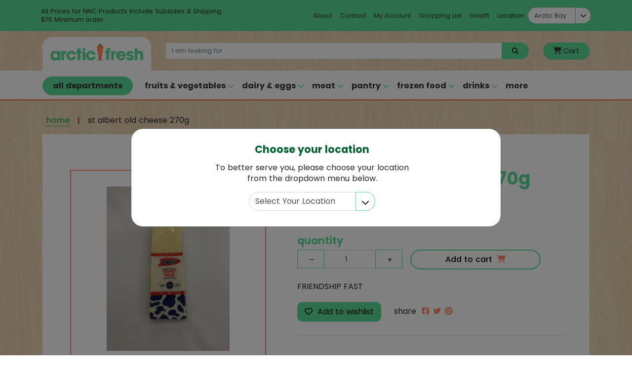

--- FILE ---
content_type: text/html; charset=utf-8
request_url: https://arcticfresh.ca/products/62186121004
body_size: 22005
content:
<!doctype html>
    <head>
        <meta charset="utf-8">
        <meta http-equiv="X-UA-Compatible" content="IE=edge,chrome=1">
        <meta name="description" content="FRIENDSHIP FAST">
        <link rel="canonical" href="https://arcticfresh.ca/products/62186121004">
        <meta name="viewport" content="width=device-width,initial-scale=1,shrink-to-fit=no">
        <link rel="shortcut icon" type="image/x-icon" href="//arcticfresh.ca/cdn/shop/t/4/assets/favicon.png?v=139599141025635746341585234183">
        <script>window.performance && window.performance.mark && window.performance.mark('shopify.content_for_header.start');</script><meta id="shopify-digital-wallet" name="shopify-digital-wallet" content="/18683571/digital_wallets/dialog">
<meta name="shopify-checkout-api-token" content="f2df6016a0b8fb51abfce0acd021494f">
<link rel="alternate" type="application/json+oembed" href="https://arcticfresh.ca/products/62186121004.oembed">
<script async="async" src="/checkouts/internal/preloads.js?locale=en-CA"></script>
<link rel="preconnect" href="https://shop.app" crossorigin="anonymous">
<script async="async" src="https://shop.app/checkouts/internal/preloads.js?locale=en-CA&shop_id=18683571" crossorigin="anonymous"></script>
<script id="apple-pay-shop-capabilities" type="application/json">{"shopId":18683571,"countryCode":"CA","currencyCode":"CAD","merchantCapabilities":["supports3DS"],"merchantId":"gid:\/\/shopify\/Shop\/18683571","merchantName":"arcticfresh","requiredBillingContactFields":["postalAddress","email","phone"],"requiredShippingContactFields":["postalAddress","email","phone"],"shippingType":"shipping","supportedNetworks":["visa","masterCard","amex","discover","interac","jcb"],"total":{"type":"pending","label":"arcticfresh","amount":"1.00"},"shopifyPaymentsEnabled":true,"supportsSubscriptions":true}</script>
<script id="shopify-features" type="application/json">{"accessToken":"f2df6016a0b8fb51abfce0acd021494f","betas":["rich-media-storefront-analytics"],"domain":"arcticfresh.ca","predictiveSearch":true,"shopId":18683571,"locale":"en"}</script>
<script>var Shopify = Shopify || {};
Shopify.shop = "arcticfresh.myshopify.com";
Shopify.locale = "en";
Shopify.currency = {"active":"CAD","rate":"1.0"};
Shopify.country = "CA";
Shopify.theme = {"name":"Arctic Fresh (Live)","id":79081439343,"schema_name":"Arctic Fresh","schema_version":"1.0.0","theme_store_id":null,"role":"main"};
Shopify.theme.handle = "null";
Shopify.theme.style = {"id":null,"handle":null};
Shopify.cdnHost = "arcticfresh.ca/cdn";
Shopify.routes = Shopify.routes || {};
Shopify.routes.root = "/";</script>
<script type="module">!function(o){(o.Shopify=o.Shopify||{}).modules=!0}(window);</script>
<script>!function(o){function n(){var o=[];function n(){o.push(Array.prototype.slice.apply(arguments))}return n.q=o,n}var t=o.Shopify=o.Shopify||{};t.loadFeatures=n(),t.autoloadFeatures=n()}(window);</script>
<script>
  window.ShopifyPay = window.ShopifyPay || {};
  window.ShopifyPay.apiHost = "shop.app\/pay";
  window.ShopifyPay.redirectState = null;
</script>
<script id="shop-js-analytics" type="application/json">{"pageType":"product"}</script>
<script defer="defer" async type="module" src="//arcticfresh.ca/cdn/shopifycloud/shop-js/modules/v2/client.init-shop-cart-sync_C5BV16lS.en.esm.js"></script>
<script defer="defer" async type="module" src="//arcticfresh.ca/cdn/shopifycloud/shop-js/modules/v2/chunk.common_CygWptCX.esm.js"></script>
<script type="module">
  await import("//arcticfresh.ca/cdn/shopifycloud/shop-js/modules/v2/client.init-shop-cart-sync_C5BV16lS.en.esm.js");
await import("//arcticfresh.ca/cdn/shopifycloud/shop-js/modules/v2/chunk.common_CygWptCX.esm.js");

  window.Shopify.SignInWithShop?.initShopCartSync?.({"fedCMEnabled":true,"windoidEnabled":true});

</script>
<script>
  window.Shopify = window.Shopify || {};
  if (!window.Shopify.featureAssets) window.Shopify.featureAssets = {};
  window.Shopify.featureAssets['shop-js'] = {"shop-cart-sync":["modules/v2/client.shop-cart-sync_ZFArdW7E.en.esm.js","modules/v2/chunk.common_CygWptCX.esm.js"],"init-fed-cm":["modules/v2/client.init-fed-cm_CmiC4vf6.en.esm.js","modules/v2/chunk.common_CygWptCX.esm.js"],"shop-button":["modules/v2/client.shop-button_tlx5R9nI.en.esm.js","modules/v2/chunk.common_CygWptCX.esm.js"],"shop-cash-offers":["modules/v2/client.shop-cash-offers_DOA2yAJr.en.esm.js","modules/v2/chunk.common_CygWptCX.esm.js","modules/v2/chunk.modal_D71HUcav.esm.js"],"init-windoid":["modules/v2/client.init-windoid_sURxWdc1.en.esm.js","modules/v2/chunk.common_CygWptCX.esm.js"],"shop-toast-manager":["modules/v2/client.shop-toast-manager_ClPi3nE9.en.esm.js","modules/v2/chunk.common_CygWptCX.esm.js"],"init-shop-email-lookup-coordinator":["modules/v2/client.init-shop-email-lookup-coordinator_B8hsDcYM.en.esm.js","modules/v2/chunk.common_CygWptCX.esm.js"],"init-shop-cart-sync":["modules/v2/client.init-shop-cart-sync_C5BV16lS.en.esm.js","modules/v2/chunk.common_CygWptCX.esm.js"],"avatar":["modules/v2/client.avatar_BTnouDA3.en.esm.js"],"pay-button":["modules/v2/client.pay-button_FdsNuTd3.en.esm.js","modules/v2/chunk.common_CygWptCX.esm.js"],"init-customer-accounts":["modules/v2/client.init-customer-accounts_DxDtT_ad.en.esm.js","modules/v2/client.shop-login-button_C5VAVYt1.en.esm.js","modules/v2/chunk.common_CygWptCX.esm.js","modules/v2/chunk.modal_D71HUcav.esm.js"],"init-shop-for-new-customer-accounts":["modules/v2/client.init-shop-for-new-customer-accounts_ChsxoAhi.en.esm.js","modules/v2/client.shop-login-button_C5VAVYt1.en.esm.js","modules/v2/chunk.common_CygWptCX.esm.js","modules/v2/chunk.modal_D71HUcav.esm.js"],"shop-login-button":["modules/v2/client.shop-login-button_C5VAVYt1.en.esm.js","modules/v2/chunk.common_CygWptCX.esm.js","modules/v2/chunk.modal_D71HUcav.esm.js"],"init-customer-accounts-sign-up":["modules/v2/client.init-customer-accounts-sign-up_CPSyQ0Tj.en.esm.js","modules/v2/client.shop-login-button_C5VAVYt1.en.esm.js","modules/v2/chunk.common_CygWptCX.esm.js","modules/v2/chunk.modal_D71HUcav.esm.js"],"shop-follow-button":["modules/v2/client.shop-follow-button_Cva4Ekp9.en.esm.js","modules/v2/chunk.common_CygWptCX.esm.js","modules/v2/chunk.modal_D71HUcav.esm.js"],"checkout-modal":["modules/v2/client.checkout-modal_BPM8l0SH.en.esm.js","modules/v2/chunk.common_CygWptCX.esm.js","modules/v2/chunk.modal_D71HUcav.esm.js"],"lead-capture":["modules/v2/client.lead-capture_Bi8yE_yS.en.esm.js","modules/v2/chunk.common_CygWptCX.esm.js","modules/v2/chunk.modal_D71HUcav.esm.js"],"shop-login":["modules/v2/client.shop-login_D6lNrXab.en.esm.js","modules/v2/chunk.common_CygWptCX.esm.js","modules/v2/chunk.modal_D71HUcav.esm.js"],"payment-terms":["modules/v2/client.payment-terms_CZxnsJam.en.esm.js","modules/v2/chunk.common_CygWptCX.esm.js","modules/v2/chunk.modal_D71HUcav.esm.js"]};
</script>
<script>(function() {
  var isLoaded = false;
  function asyncLoad() {
    if (isLoaded) return;
    isLoaded = true;
    var urls = ["https:\/\/chimpstatic.com\/mcjs-connected\/js\/users\/0cc4348fec426aafa74c99d0c\/379f8175f8d7fd291e61440de.js?shop=arcticfresh.myshopify.com","https:\/\/chimpstatic.com\/mcjs-connected\/js\/users\/0cc4348fec426aafa74c99d0c\/379f8175f8d7fd291e61440de.js?shop=arcticfresh.myshopify.com","https:\/\/chimpstatic.com\/mcjs-connected\/js\/users\/0cc4348fec426aafa74c99d0c\/9282ff97e890aa046c3de1b30.js?shop=arcticfresh.myshopify.com","https:\/\/js.smile.io\/v1\/smile-shopify.js?shop=arcticfresh.myshopify.com","\/\/shopify.privy.com\/widget.js?shop=arcticfresh.myshopify.com"];
    for (var i = 0; i < urls.length; i++) {
      var s = document.createElement('script');
      s.type = 'text/javascript';
      s.async = true;
      s.src = urls[i];
      var x = document.getElementsByTagName('script')[0];
      x.parentNode.insertBefore(s, x);
    }
  };
  if(window.attachEvent) {
    window.attachEvent('onload', asyncLoad);
  } else {
    window.addEventListener('load', asyncLoad, false);
  }
})();</script>
<script id="__st">var __st={"a":18683571,"offset":-18000,"reqid":"312ca8bd-d9fa-4d7a-8255-c0a7bb44907f-1768718639","pageurl":"arcticfresh.ca\/products\/62186121004","u":"ca04e5fc54b4","p":"product","rtyp":"product","rid":4363837702255};</script>
<script>window.ShopifyPaypalV4VisibilityTracking = true;</script>
<script id="captcha-bootstrap">!function(){'use strict';const t='contact',e='account',n='new_comment',o=[[t,t],['blogs',n],['comments',n],[t,'customer']],c=[[e,'customer_login'],[e,'guest_login'],[e,'recover_customer_password'],[e,'create_customer']],r=t=>t.map((([t,e])=>`form[action*='/${t}']:not([data-nocaptcha='true']) input[name='form_type'][value='${e}']`)).join(','),a=t=>()=>t?[...document.querySelectorAll(t)].map((t=>t.form)):[];function s(){const t=[...o],e=r(t);return a(e)}const i='password',u='form_key',d=['recaptcha-v3-token','g-recaptcha-response','h-captcha-response',i],f=()=>{try{return window.sessionStorage}catch{return}},m='__shopify_v',_=t=>t.elements[u];function p(t,e,n=!1){try{const o=window.sessionStorage,c=JSON.parse(o.getItem(e)),{data:r}=function(t){const{data:e,action:n}=t;return t[m]||n?{data:e,action:n}:{data:t,action:n}}(c);for(const[e,n]of Object.entries(r))t.elements[e]&&(t.elements[e].value=n);n&&o.removeItem(e)}catch(o){console.error('form repopulation failed',{error:o})}}const l='form_type',E='cptcha';function T(t){t.dataset[E]=!0}const w=window,h=w.document,L='Shopify',v='ce_forms',y='captcha';let A=!1;((t,e)=>{const n=(g='f06e6c50-85a8-45c8-87d0-21a2b65856fe',I='https://cdn.shopify.com/shopifycloud/storefront-forms-hcaptcha/ce_storefront_forms_captcha_hcaptcha.v1.5.2.iife.js',D={infoText:'Protected by hCaptcha',privacyText:'Privacy',termsText:'Terms'},(t,e,n)=>{const o=w[L][v],c=o.bindForm;if(c)return c(t,g,e,D).then(n);var r;o.q.push([[t,g,e,D],n]),r=I,A||(h.body.append(Object.assign(h.createElement('script'),{id:'captcha-provider',async:!0,src:r})),A=!0)});var g,I,D;w[L]=w[L]||{},w[L][v]=w[L][v]||{},w[L][v].q=[],w[L][y]=w[L][y]||{},w[L][y].protect=function(t,e){n(t,void 0,e),T(t)},Object.freeze(w[L][y]),function(t,e,n,w,h,L){const[v,y,A,g]=function(t,e,n){const i=e?o:[],u=t?c:[],d=[...i,...u],f=r(d),m=r(i),_=r(d.filter((([t,e])=>n.includes(e))));return[a(f),a(m),a(_),s()]}(w,h,L),I=t=>{const e=t.target;return e instanceof HTMLFormElement?e:e&&e.form},D=t=>v().includes(t);t.addEventListener('submit',(t=>{const e=I(t);if(!e)return;const n=D(e)&&!e.dataset.hcaptchaBound&&!e.dataset.recaptchaBound,o=_(e),c=g().includes(e)&&(!o||!o.value);(n||c)&&t.preventDefault(),c&&!n&&(function(t){try{if(!f())return;!function(t){const e=f();if(!e)return;const n=_(t);if(!n)return;const o=n.value;o&&e.removeItem(o)}(t);const e=Array.from(Array(32),(()=>Math.random().toString(36)[2])).join('');!function(t,e){_(t)||t.append(Object.assign(document.createElement('input'),{type:'hidden',name:u})),t.elements[u].value=e}(t,e),function(t,e){const n=f();if(!n)return;const o=[...t.querySelectorAll(`input[type='${i}']`)].map((({name:t})=>t)),c=[...d,...o],r={};for(const[a,s]of new FormData(t).entries())c.includes(a)||(r[a]=s);n.setItem(e,JSON.stringify({[m]:1,action:t.action,data:r}))}(t,e)}catch(e){console.error('failed to persist form',e)}}(e),e.submit())}));const S=(t,e)=>{t&&!t.dataset[E]&&(n(t,e.some((e=>e===t))),T(t))};for(const o of['focusin','change'])t.addEventListener(o,(t=>{const e=I(t);D(e)&&S(e,y())}));const B=e.get('form_key'),M=e.get(l),P=B&&M;t.addEventListener('DOMContentLoaded',(()=>{const t=y();if(P)for(const e of t)e.elements[l].value===M&&p(e,B);[...new Set([...A(),...v().filter((t=>'true'===t.dataset.shopifyCaptcha))])].forEach((e=>S(e,t)))}))}(h,new URLSearchParams(w.location.search),n,t,e,['guest_login'])})(!0,!0)}();</script>
<script integrity="sha256-4kQ18oKyAcykRKYeNunJcIwy7WH5gtpwJnB7kiuLZ1E=" data-source-attribution="shopify.loadfeatures" defer="defer" src="//arcticfresh.ca/cdn/shopifycloud/storefront/assets/storefront/load_feature-a0a9edcb.js" crossorigin="anonymous"></script>
<script crossorigin="anonymous" defer="defer" src="//arcticfresh.ca/cdn/shopifycloud/storefront/assets/shopify_pay/storefront-65b4c6d7.js?v=20250812"></script>
<script data-source-attribution="shopify.dynamic_checkout.dynamic.init">var Shopify=Shopify||{};Shopify.PaymentButton=Shopify.PaymentButton||{isStorefrontPortableWallets:!0,init:function(){window.Shopify.PaymentButton.init=function(){};var t=document.createElement("script");t.src="https://arcticfresh.ca/cdn/shopifycloud/portable-wallets/latest/portable-wallets.en.js",t.type="module",document.head.appendChild(t)}};
</script>
<script data-source-attribution="shopify.dynamic_checkout.buyer_consent">
  function portableWalletsHideBuyerConsent(e){var t=document.getElementById("shopify-buyer-consent"),n=document.getElementById("shopify-subscription-policy-button");t&&n&&(t.classList.add("hidden"),t.setAttribute("aria-hidden","true"),n.removeEventListener("click",e))}function portableWalletsShowBuyerConsent(e){var t=document.getElementById("shopify-buyer-consent"),n=document.getElementById("shopify-subscription-policy-button");t&&n&&(t.classList.remove("hidden"),t.removeAttribute("aria-hidden"),n.addEventListener("click",e))}window.Shopify?.PaymentButton&&(window.Shopify.PaymentButton.hideBuyerConsent=portableWalletsHideBuyerConsent,window.Shopify.PaymentButton.showBuyerConsent=portableWalletsShowBuyerConsent);
</script>
<script data-source-attribution="shopify.dynamic_checkout.cart.bootstrap">document.addEventListener("DOMContentLoaded",(function(){function t(){return document.querySelector("shopify-accelerated-checkout-cart, shopify-accelerated-checkout")}if(t())Shopify.PaymentButton.init();else{new MutationObserver((function(e,n){t()&&(Shopify.PaymentButton.init(),n.disconnect())})).observe(document.body,{childList:!0,subtree:!0})}}));
</script>
<link id="shopify-accelerated-checkout-styles" rel="stylesheet" media="screen" href="https://arcticfresh.ca/cdn/shopifycloud/portable-wallets/latest/accelerated-checkout-backwards-compat.css" crossorigin="anonymous">
<style id="shopify-accelerated-checkout-cart">
        #shopify-buyer-consent {
  margin-top: 1em;
  display: inline-block;
  width: 100%;
}

#shopify-buyer-consent.hidden {
  display: none;
}

#shopify-subscription-policy-button {
  background: none;
  border: none;
  padding: 0;
  text-decoration: underline;
  font-size: inherit;
  cursor: pointer;
}

#shopify-subscription-policy-button::before {
  box-shadow: none;
}

      </style>

<script>window.performance && window.performance.mark && window.performance.mark('shopify.content_for_header.end');</script>
        
        <title>
          St Albert Old Cheese 270g
          &ndash; arcticfresh
        </title>
        
          <meta name="description" content="FRIENDSHIP FAST" />
        
        <link rel="canonical" href="https://arcticfresh.ca/products/62186121004" />


        <link href="//arcticfresh.ca/cdn/shop/t/4/assets/vendor_bootstrap.css?v=128961992025093245161589556138" rel="stylesheet" type="text/css" media="all" />
<link href="//arcticfresh.ca/cdn/shop/t/4/assets/vendor_slick.scss.css?v=158244937576883001951584114831" rel="stylesheet" type="text/css" media="all" />
        <link href="//arcticfresh.ca/cdn/shop/t/4/assets/theme.scss.css?v=180647018517645493421736275196" rel="stylesheet" type="text/css" media="all" />

        <script src="//arcticfresh.ca/cdn/shop/t/4/assets/vendor_jquery.js?v=110597976889476522701584114832" type="text/javascript"></script>
        <script src="//arcticfresh.ca/cdn/shop/t/4/assets/vendor_popper.js?v=127557955448988989611589556117" type="text/javascript"></script>
        <script src="//arcticfresh.ca/cdn/shop/t/4/assets/vendor_bootstrap.js?v=18316340362772384231589556132" type="text/javascript"></script>
        <script src="//arcticfresh.ca/cdn/shop/t/4/assets/vendor_slick.js?v=71779134894361685811584114829" type="text/javascript"></script>
        <script src="//arcticfresh.ca/cdn/shop/t/4/assets/theme.js?v=66091501415608559541595857918" type="text/javascript"></script>
        <script src="//arcticfresh.ca/cdn/shop/t/4/assets/location.js?v=163531273909064304561671636979" type="text/javascript"></script>
        <script src="//arcticfresh.ca/cdn/shopifycloud/storefront/assets/themes_support/api.jquery-7ab1a3a4.js" type="text/javascript"></script>
        <script src="https://kit.fontawesome.com/5494ea2dd0.js" crossorigin="anonymous"></script>

    <meta property="og:image" content="https://cdn.shopify.com/s/files/1/1868/3571/products/26721308-170D-47EF-A675-520E2E07C5A2_1_105_c.jpg?v=1587480008" />
<meta property="og:image:secure_url" content="https://cdn.shopify.com/s/files/1/1868/3571/products/26721308-170D-47EF-A675-520E2E07C5A2_1_105_c.jpg?v=1587480008" />
<meta property="og:image:width" content="768" />
<meta property="og:image:height" content="1024" />
<link href="https://monorail-edge.shopifysvc.com" rel="dns-prefetch">
<script>(function(){if ("sendBeacon" in navigator && "performance" in window) {try {var session_token_from_headers = performance.getEntriesByType('navigation')[0].serverTiming.find(x => x.name == '_s').description;} catch {var session_token_from_headers = undefined;}var session_cookie_matches = document.cookie.match(/_shopify_s=([^;]*)/);var session_token_from_cookie = session_cookie_matches && session_cookie_matches.length === 2 ? session_cookie_matches[1] : "";var session_token = session_token_from_headers || session_token_from_cookie || "";function handle_abandonment_event(e) {var entries = performance.getEntries().filter(function(entry) {return /monorail-edge.shopifysvc.com/.test(entry.name);});if (!window.abandonment_tracked && entries.length === 0) {window.abandonment_tracked = true;var currentMs = Date.now();var navigation_start = performance.timing.navigationStart;var payload = {shop_id: 18683571,url: window.location.href,navigation_start,duration: currentMs - navigation_start,session_token,page_type: "product"};window.navigator.sendBeacon("https://monorail-edge.shopifysvc.com/v1/produce", JSON.stringify({schema_id: "online_store_buyer_site_abandonment/1.1",payload: payload,metadata: {event_created_at_ms: currentMs,event_sent_at_ms: currentMs}}));}}window.addEventListener('pagehide', handle_abandonment_event);}}());</script>
<script id="web-pixels-manager-setup">(function e(e,d,r,n,o){if(void 0===o&&(o={}),!Boolean(null===(a=null===(i=window.Shopify)||void 0===i?void 0:i.analytics)||void 0===a?void 0:a.replayQueue)){var i,a;window.Shopify=window.Shopify||{};var t=window.Shopify;t.analytics=t.analytics||{};var s=t.analytics;s.replayQueue=[],s.publish=function(e,d,r){return s.replayQueue.push([e,d,r]),!0};try{self.performance.mark("wpm:start")}catch(e){}var l=function(){var e={modern:/Edge?\/(1{2}[4-9]|1[2-9]\d|[2-9]\d{2}|\d{4,})\.\d+(\.\d+|)|Firefox\/(1{2}[4-9]|1[2-9]\d|[2-9]\d{2}|\d{4,})\.\d+(\.\d+|)|Chrom(ium|e)\/(9{2}|\d{3,})\.\d+(\.\d+|)|(Maci|X1{2}).+ Version\/(15\.\d+|(1[6-9]|[2-9]\d|\d{3,})\.\d+)([,.]\d+|)( \(\w+\)|)( Mobile\/\w+|) Safari\/|Chrome.+OPR\/(9{2}|\d{3,})\.\d+\.\d+|(CPU[ +]OS|iPhone[ +]OS|CPU[ +]iPhone|CPU IPhone OS|CPU iPad OS)[ +]+(15[._]\d+|(1[6-9]|[2-9]\d|\d{3,})[._]\d+)([._]\d+|)|Android:?[ /-](13[3-9]|1[4-9]\d|[2-9]\d{2}|\d{4,})(\.\d+|)(\.\d+|)|Android.+Firefox\/(13[5-9]|1[4-9]\d|[2-9]\d{2}|\d{4,})\.\d+(\.\d+|)|Android.+Chrom(ium|e)\/(13[3-9]|1[4-9]\d|[2-9]\d{2}|\d{4,})\.\d+(\.\d+|)|SamsungBrowser\/([2-9]\d|\d{3,})\.\d+/,legacy:/Edge?\/(1[6-9]|[2-9]\d|\d{3,})\.\d+(\.\d+|)|Firefox\/(5[4-9]|[6-9]\d|\d{3,})\.\d+(\.\d+|)|Chrom(ium|e)\/(5[1-9]|[6-9]\d|\d{3,})\.\d+(\.\d+|)([\d.]+$|.*Safari\/(?![\d.]+ Edge\/[\d.]+$))|(Maci|X1{2}).+ Version\/(10\.\d+|(1[1-9]|[2-9]\d|\d{3,})\.\d+)([,.]\d+|)( \(\w+\)|)( Mobile\/\w+|) Safari\/|Chrome.+OPR\/(3[89]|[4-9]\d|\d{3,})\.\d+\.\d+|(CPU[ +]OS|iPhone[ +]OS|CPU[ +]iPhone|CPU IPhone OS|CPU iPad OS)[ +]+(10[._]\d+|(1[1-9]|[2-9]\d|\d{3,})[._]\d+)([._]\d+|)|Android:?[ /-](13[3-9]|1[4-9]\d|[2-9]\d{2}|\d{4,})(\.\d+|)(\.\d+|)|Mobile Safari.+OPR\/([89]\d|\d{3,})\.\d+\.\d+|Android.+Firefox\/(13[5-9]|1[4-9]\d|[2-9]\d{2}|\d{4,})\.\d+(\.\d+|)|Android.+Chrom(ium|e)\/(13[3-9]|1[4-9]\d|[2-9]\d{2}|\d{4,})\.\d+(\.\d+|)|Android.+(UC? ?Browser|UCWEB|U3)[ /]?(15\.([5-9]|\d{2,})|(1[6-9]|[2-9]\d|\d{3,})\.\d+)\.\d+|SamsungBrowser\/(5\.\d+|([6-9]|\d{2,})\.\d+)|Android.+MQ{2}Browser\/(14(\.(9|\d{2,})|)|(1[5-9]|[2-9]\d|\d{3,})(\.\d+|))(\.\d+|)|K[Aa][Ii]OS\/(3\.\d+|([4-9]|\d{2,})\.\d+)(\.\d+|)/},d=e.modern,r=e.legacy,n=navigator.userAgent;return n.match(d)?"modern":n.match(r)?"legacy":"unknown"}(),u="modern"===l?"modern":"legacy",c=(null!=n?n:{modern:"",legacy:""})[u],f=function(e){return[e.baseUrl,"/wpm","/b",e.hashVersion,"modern"===e.buildTarget?"m":"l",".js"].join("")}({baseUrl:d,hashVersion:r,buildTarget:u}),m=function(e){var d=e.version,r=e.bundleTarget,n=e.surface,o=e.pageUrl,i=e.monorailEndpoint;return{emit:function(e){var a=e.status,t=e.errorMsg,s=(new Date).getTime(),l=JSON.stringify({metadata:{event_sent_at_ms:s},events:[{schema_id:"web_pixels_manager_load/3.1",payload:{version:d,bundle_target:r,page_url:o,status:a,surface:n,error_msg:t},metadata:{event_created_at_ms:s}}]});if(!i)return console&&console.warn&&console.warn("[Web Pixels Manager] No Monorail endpoint provided, skipping logging."),!1;try{return self.navigator.sendBeacon.bind(self.navigator)(i,l)}catch(e){}var u=new XMLHttpRequest;try{return u.open("POST",i,!0),u.setRequestHeader("Content-Type","text/plain"),u.send(l),!0}catch(e){return console&&console.warn&&console.warn("[Web Pixels Manager] Got an unhandled error while logging to Monorail."),!1}}}}({version:r,bundleTarget:l,surface:e.surface,pageUrl:self.location.href,monorailEndpoint:e.monorailEndpoint});try{o.browserTarget=l,function(e){var d=e.src,r=e.async,n=void 0===r||r,o=e.onload,i=e.onerror,a=e.sri,t=e.scriptDataAttributes,s=void 0===t?{}:t,l=document.createElement("script"),u=document.querySelector("head"),c=document.querySelector("body");if(l.async=n,l.src=d,a&&(l.integrity=a,l.crossOrigin="anonymous"),s)for(var f in s)if(Object.prototype.hasOwnProperty.call(s,f))try{l.dataset[f]=s[f]}catch(e){}if(o&&l.addEventListener("load",o),i&&l.addEventListener("error",i),u)u.appendChild(l);else{if(!c)throw new Error("Did not find a head or body element to append the script");c.appendChild(l)}}({src:f,async:!0,onload:function(){if(!function(){var e,d;return Boolean(null===(d=null===(e=window.Shopify)||void 0===e?void 0:e.analytics)||void 0===d?void 0:d.initialized)}()){var d=window.webPixelsManager.init(e)||void 0;if(d){var r=window.Shopify.analytics;r.replayQueue.forEach((function(e){var r=e[0],n=e[1],o=e[2];d.publishCustomEvent(r,n,o)})),r.replayQueue=[],r.publish=d.publishCustomEvent,r.visitor=d.visitor,r.initialized=!0}}},onerror:function(){return m.emit({status:"failed",errorMsg:"".concat(f," has failed to load")})},sri:function(e){var d=/^sha384-[A-Za-z0-9+/=]+$/;return"string"==typeof e&&d.test(e)}(c)?c:"",scriptDataAttributes:o}),m.emit({status:"loading"})}catch(e){m.emit({status:"failed",errorMsg:(null==e?void 0:e.message)||"Unknown error"})}}})({shopId: 18683571,storefrontBaseUrl: "https://arcticfresh.ca",extensionsBaseUrl: "https://extensions.shopifycdn.com/cdn/shopifycloud/web-pixels-manager",monorailEndpoint: "https://monorail-edge.shopifysvc.com/unstable/produce_batch",surface: "storefront-renderer",enabledBetaFlags: ["2dca8a86"],webPixelsConfigList: [{"id":"174719192","configuration":"{\"pixel_id\":\"1517115181793964\",\"pixel_type\":\"facebook_pixel\",\"metaapp_system_user_token\":\"-\"}","eventPayloadVersion":"v1","runtimeContext":"OPEN","scriptVersion":"ca16bc87fe92b6042fbaa3acc2fbdaa6","type":"APP","apiClientId":2329312,"privacyPurposes":["ANALYTICS","MARKETING","SALE_OF_DATA"],"dataSharingAdjustments":{"protectedCustomerApprovalScopes":["read_customer_address","read_customer_email","read_customer_name","read_customer_personal_data","read_customer_phone"]}},{"id":"57311448","eventPayloadVersion":"v1","runtimeContext":"LAX","scriptVersion":"1","type":"CUSTOM","privacyPurposes":["MARKETING"],"name":"Meta pixel (migrated)"},{"id":"83001560","eventPayloadVersion":"v1","runtimeContext":"LAX","scriptVersion":"1","type":"CUSTOM","privacyPurposes":["ANALYTICS"],"name":"Google Analytics tag (migrated)"},{"id":"shopify-app-pixel","configuration":"{}","eventPayloadVersion":"v1","runtimeContext":"STRICT","scriptVersion":"0450","apiClientId":"shopify-pixel","type":"APP","privacyPurposes":["ANALYTICS","MARKETING"]},{"id":"shopify-custom-pixel","eventPayloadVersion":"v1","runtimeContext":"LAX","scriptVersion":"0450","apiClientId":"shopify-pixel","type":"CUSTOM","privacyPurposes":["ANALYTICS","MARKETING"]}],isMerchantRequest: false,initData: {"shop":{"name":"arcticfresh","paymentSettings":{"currencyCode":"CAD"},"myshopifyDomain":"arcticfresh.myshopify.com","countryCode":"CA","storefrontUrl":"https:\/\/arcticfresh.ca"},"customer":null,"cart":null,"checkout":null,"productVariants":[{"price":{"amount":14.8,"currencyCode":"CAD"},"product":{"title":"St Albert Old Cheese 270g","vendor":"Friendship Fast","id":"4363837702255","untranslatedTitle":"St Albert Old Cheese 270g","url":"\/products\/62186121004","type":""},"id":"31234208890991","image":{"src":"\/\/arcticfresh.ca\/cdn\/shop\/products\/26721308-170D-47EF-A675-520E2E07C5A2_1_105_c.jpg?v=1587480008"},"sku":"882200-582","title":"Default Title","untranslatedTitle":"Default Title"}],"purchasingCompany":null},},"https://arcticfresh.ca/cdn","fcfee988w5aeb613cpc8e4bc33m6693e112",{"modern":"","legacy":""},{"shopId":"18683571","storefrontBaseUrl":"https:\/\/arcticfresh.ca","extensionBaseUrl":"https:\/\/extensions.shopifycdn.com\/cdn\/shopifycloud\/web-pixels-manager","surface":"storefront-renderer","enabledBetaFlags":"[\"2dca8a86\"]","isMerchantRequest":"false","hashVersion":"fcfee988w5aeb613cpc8e4bc33m6693e112","publish":"custom","events":"[[\"page_viewed\",{}],[\"product_viewed\",{\"productVariant\":{\"price\":{\"amount\":14.8,\"currencyCode\":\"CAD\"},\"product\":{\"title\":\"St Albert Old Cheese 270g\",\"vendor\":\"Friendship Fast\",\"id\":\"4363837702255\",\"untranslatedTitle\":\"St Albert Old Cheese 270g\",\"url\":\"\/products\/62186121004\",\"type\":\"\"},\"id\":\"31234208890991\",\"image\":{\"src\":\"\/\/arcticfresh.ca\/cdn\/shop\/products\/26721308-170D-47EF-A675-520E2E07C5A2_1_105_c.jpg?v=1587480008\"},\"sku\":\"882200-582\",\"title\":\"Default Title\",\"untranslatedTitle\":\"Default Title\"}}]]"});</script><script>
  window.ShopifyAnalytics = window.ShopifyAnalytics || {};
  window.ShopifyAnalytics.meta = window.ShopifyAnalytics.meta || {};
  window.ShopifyAnalytics.meta.currency = 'CAD';
  var meta = {"product":{"id":4363837702255,"gid":"gid:\/\/shopify\/Product\/4363837702255","vendor":"Friendship Fast","type":"","handle":"62186121004","variants":[{"id":31234208890991,"price":1480,"name":"St Albert Old Cheese 270g","public_title":null,"sku":"882200-582"}],"remote":false},"page":{"pageType":"product","resourceType":"product","resourceId":4363837702255,"requestId":"312ca8bd-d9fa-4d7a-8255-c0a7bb44907f-1768718639"}};
  for (var attr in meta) {
    window.ShopifyAnalytics.meta[attr] = meta[attr];
  }
</script>
<script class="analytics">
  (function () {
    var customDocumentWrite = function(content) {
      var jquery = null;

      if (window.jQuery) {
        jquery = window.jQuery;
      } else if (window.Checkout && window.Checkout.$) {
        jquery = window.Checkout.$;
      }

      if (jquery) {
        jquery('body').append(content);
      }
    };

    var hasLoggedConversion = function(token) {
      if (token) {
        return document.cookie.indexOf('loggedConversion=' + token) !== -1;
      }
      return false;
    }

    var setCookieIfConversion = function(token) {
      if (token) {
        var twoMonthsFromNow = new Date(Date.now());
        twoMonthsFromNow.setMonth(twoMonthsFromNow.getMonth() + 2);

        document.cookie = 'loggedConversion=' + token + '; expires=' + twoMonthsFromNow;
      }
    }

    var trekkie = window.ShopifyAnalytics.lib = window.trekkie = window.trekkie || [];
    if (trekkie.integrations) {
      return;
    }
    trekkie.methods = [
      'identify',
      'page',
      'ready',
      'track',
      'trackForm',
      'trackLink'
    ];
    trekkie.factory = function(method) {
      return function() {
        var args = Array.prototype.slice.call(arguments);
        args.unshift(method);
        trekkie.push(args);
        return trekkie;
      };
    };
    for (var i = 0; i < trekkie.methods.length; i++) {
      var key = trekkie.methods[i];
      trekkie[key] = trekkie.factory(key);
    }
    trekkie.load = function(config) {
      trekkie.config = config || {};
      trekkie.config.initialDocumentCookie = document.cookie;
      var first = document.getElementsByTagName('script')[0];
      var script = document.createElement('script');
      script.type = 'text/javascript';
      script.onerror = function(e) {
        var scriptFallback = document.createElement('script');
        scriptFallback.type = 'text/javascript';
        scriptFallback.onerror = function(error) {
                var Monorail = {
      produce: function produce(monorailDomain, schemaId, payload) {
        var currentMs = new Date().getTime();
        var event = {
          schema_id: schemaId,
          payload: payload,
          metadata: {
            event_created_at_ms: currentMs,
            event_sent_at_ms: currentMs
          }
        };
        return Monorail.sendRequest("https://" + monorailDomain + "/v1/produce", JSON.stringify(event));
      },
      sendRequest: function sendRequest(endpointUrl, payload) {
        // Try the sendBeacon API
        if (window && window.navigator && typeof window.navigator.sendBeacon === 'function' && typeof window.Blob === 'function' && !Monorail.isIos12()) {
          var blobData = new window.Blob([payload], {
            type: 'text/plain'
          });

          if (window.navigator.sendBeacon(endpointUrl, blobData)) {
            return true;
          } // sendBeacon was not successful

        } // XHR beacon

        var xhr = new XMLHttpRequest();

        try {
          xhr.open('POST', endpointUrl);
          xhr.setRequestHeader('Content-Type', 'text/plain');
          xhr.send(payload);
        } catch (e) {
          console.log(e);
        }

        return false;
      },
      isIos12: function isIos12() {
        return window.navigator.userAgent.lastIndexOf('iPhone; CPU iPhone OS 12_') !== -1 || window.navigator.userAgent.lastIndexOf('iPad; CPU OS 12_') !== -1;
      }
    };
    Monorail.produce('monorail-edge.shopifysvc.com',
      'trekkie_storefront_load_errors/1.1',
      {shop_id: 18683571,
      theme_id: 79081439343,
      app_name: "storefront",
      context_url: window.location.href,
      source_url: "//arcticfresh.ca/cdn/s/trekkie.storefront.cd680fe47e6c39ca5d5df5f0a32d569bc48c0f27.min.js"});

        };
        scriptFallback.async = true;
        scriptFallback.src = '//arcticfresh.ca/cdn/s/trekkie.storefront.cd680fe47e6c39ca5d5df5f0a32d569bc48c0f27.min.js';
        first.parentNode.insertBefore(scriptFallback, first);
      };
      script.async = true;
      script.src = '//arcticfresh.ca/cdn/s/trekkie.storefront.cd680fe47e6c39ca5d5df5f0a32d569bc48c0f27.min.js';
      first.parentNode.insertBefore(script, first);
    };
    trekkie.load(
      {"Trekkie":{"appName":"storefront","development":false,"defaultAttributes":{"shopId":18683571,"isMerchantRequest":null,"themeId":79081439343,"themeCityHash":"8179799239108777841","contentLanguage":"en","currency":"CAD","eventMetadataId":"0ab12830-5d66-45a9-8f8e-3114485a02fd"},"isServerSideCookieWritingEnabled":true,"monorailRegion":"shop_domain","enabledBetaFlags":["65f19447"]},"Session Attribution":{},"S2S":{"facebookCapiEnabled":true,"source":"trekkie-storefront-renderer","apiClientId":580111}}
    );

    var loaded = false;
    trekkie.ready(function() {
      if (loaded) return;
      loaded = true;

      window.ShopifyAnalytics.lib = window.trekkie;

      var originalDocumentWrite = document.write;
      document.write = customDocumentWrite;
      try { window.ShopifyAnalytics.merchantGoogleAnalytics.call(this); } catch(error) {};
      document.write = originalDocumentWrite;

      window.ShopifyAnalytics.lib.page(null,{"pageType":"product","resourceType":"product","resourceId":4363837702255,"requestId":"312ca8bd-d9fa-4d7a-8255-c0a7bb44907f-1768718639","shopifyEmitted":true});

      var match = window.location.pathname.match(/checkouts\/(.+)\/(thank_you|post_purchase)/)
      var token = match? match[1]: undefined;
      if (!hasLoggedConversion(token)) {
        setCookieIfConversion(token);
        window.ShopifyAnalytics.lib.track("Viewed Product",{"currency":"CAD","variantId":31234208890991,"productId":4363837702255,"productGid":"gid:\/\/shopify\/Product\/4363837702255","name":"St Albert Old Cheese 270g","price":"14.80","sku":"882200-582","brand":"Friendship Fast","variant":null,"category":"","nonInteraction":true,"remote":false},undefined,undefined,{"shopifyEmitted":true});
      window.ShopifyAnalytics.lib.track("monorail:\/\/trekkie_storefront_viewed_product\/1.1",{"currency":"CAD","variantId":31234208890991,"productId":4363837702255,"productGid":"gid:\/\/shopify\/Product\/4363837702255","name":"St Albert Old Cheese 270g","price":"14.80","sku":"882200-582","brand":"Friendship Fast","variant":null,"category":"","nonInteraction":true,"remote":false,"referer":"https:\/\/arcticfresh.ca\/products\/62186121004"});
      }
    });


        var eventsListenerScript = document.createElement('script');
        eventsListenerScript.async = true;
        eventsListenerScript.src = "//arcticfresh.ca/cdn/shopifycloud/storefront/assets/shop_events_listener-3da45d37.js";
        document.getElementsByTagName('head')[0].appendChild(eventsListenerScript);

})();</script>
  <script>
  if (!window.ga || (window.ga && typeof window.ga !== 'function')) {
    window.ga = function ga() {
      (window.ga.q = window.ga.q || []).push(arguments);
      if (window.Shopify && window.Shopify.analytics && typeof window.Shopify.analytics.publish === 'function') {
        window.Shopify.analytics.publish("ga_stub_called", {}, {sendTo: "google_osp_migration"});
      }
      console.error("Shopify's Google Analytics stub called with:", Array.from(arguments), "\nSee https://help.shopify.com/manual/promoting-marketing/pixels/pixel-migration#google for more information.");
    };
    if (window.Shopify && window.Shopify.analytics && typeof window.Shopify.analytics.publish === 'function') {
      window.Shopify.analytics.publish("ga_stub_initialized", {}, {sendTo: "google_osp_migration"});
    }
  }
</script>
<script
  defer
  src="https://arcticfresh.ca/cdn/shopifycloud/perf-kit/shopify-perf-kit-3.0.4.min.js"
  data-application="storefront-renderer"
  data-shop-id="18683571"
  data-render-region="gcp-us-central1"
  data-page-type="product"
  data-theme-instance-id="79081439343"
  data-theme-name="Arctic Fresh"
  data-theme-version="1.0.0"
  data-monorail-region="shop_domain"
  data-resource-timing-sampling-rate="10"
  data-shs="true"
  data-shs-beacon="true"
  data-shs-export-with-fetch="true"
  data-shs-logs-sample-rate="1"
  data-shs-beacon-endpoint="https://arcticfresh.ca/api/collect"
></script>
</head>
    <body data-customer-tags="|">

      <div class="navbar top primary-bg navbar-expand-lg">
  <div class="container">
    <p>All Prices for NNC Products Include Subsides & Shipping. $75 Minimum order</p>
    <div class="collapse navbar-collapse" id="navbarTop">
      <ul class="navbar-nav navbar-nav mx-auto mr-lg-0">
        
        
          <li class="nav-item">
            
              <a href="/pages/lnldsk" class="nav-link">About</a>
            
          </li>
        
          <li class="nav-item">
            
              <a href="/pages/contact" class="nav-link">Contact</a>
            
          </li>
        
          <li class="nav-item">
            
              <a href="/account" class="nav-link">My Account</a>
            
          </li>
        
          <li class="nav-item">
            
              <a href="/pages/wishlist" class="nav-link">Shopping List</a>
            
          </li>
        
          <li class="nav-item">
            
              <a href="https://sealift.arcticfresh.ca/password" class="nav-link">Sealift</a>
            
          </li>
        
          <li class="nav-item">
            
              <div class="flex"><label for="location-1">Location:</label><div class="select-wrapper"><select class="form-control location-selector" name="location-1" id="location-1"></select></div></div>
            
          </li>
        
      </ul>
    </div>
  </div>
</div>


<div class="navbar middle wood-bg navbar-expand-lg  pt-3 pt-lg-0 py-0">
  <div class="container">
    <a class="navbar-brand" href="https://arcticfresh.ca">
      
        <img src="//arcticfresh.ca/cdn/shop/files/arctic-logo_600x.png?v=1613542515" alt="">
      
    </a>
    <button class="navbar-toggler" type="button" data-toggle="collapse" data-target="#navbarNav" aria-controls="navbarNav" aria-expanded="false" aria-label="Toggle navigation">
      <span class="fas fa-bars"></span>
    </button>
    <form class="navbar-search" action="https://arcticfresh.ca/search" method="get" role="search">
      <div class="input-group my-0">
        <input type="search" class="form-control" placeholder="I am looking for..." name="q" value="">
        <div class="input-group-append">
          <button type="submit" class="btn btn-primary"><i class="fas fa-search"></i></button>
        </div>
      </div>
    </form>
    <div class="navbar-cart">
      <a class="btn btn-primary" href="https://arcticfresh.ca/cart">
        <span class="fas fa-shopping-cart"></span>
        
        Cart
      </a>
    </div>
    <div class="navbar-cart-mobile">
      <a href="https://arcticfresh.ca/cart">
        <span class="fas fa-shopping-cart"></span>
        
      </a>
    </div>
  </div>
</div>

<div class="navbar bottom navbar-expand-lg">
  <div class="container">
   
    <div class="collapse navbar-collapse" id="navbarNav">
      <ul class="navbar-nav ml-0">
        <li class="all-departments">
          <a class="btn btn-primary" href="https://arcticfresh.ca/collections">All Departments</a>
          
  <ul class="dropdown-menu dropdown-mega-menu">
    
    <li class="row">
      <div class="col-md-4 col-lg-3 limit-height thin-scrollbar">
        
          <ul class="parent-level">
            <li data-category="fruits-vegetables"><a href="/collections/fruits-vegetables" class="nav-link">Fruits & Vegetables</a></li>
          </ul>
        
          <ul class="parent-level">
            <li data-category="dairy-eggs"><a href="/collections/dairy-eggs" class="nav-link">Dairy & Eggs</a></li>
          </ul>
        
          <ul class="parent-level">
            <li data-category="meat"><a href="/collections/meat" class="nav-link">Meat</a></li>
          </ul>
        
          <ul class="parent-level">
            <li data-category="pantry"><a href="/collections/pantry" class="nav-link">Pantry</a></li>
          </ul>
        
          <ul class="parent-level">
            <li data-category="frozen-food"><a href="/collections/frozen-food" class="nav-link">Frozen Food</a></li>
          </ul>
        
          <ul class="parent-level">
            <li data-category="bakery"><a href="/collections/bakery" class="nav-link">Bakery</a></li>
          </ul>
        
          <ul class="parent-level">
            <li data-category="deli-ready-made-meals"><a href="/collections/deli-ready-made-meals" class="nav-link">Deli & Ready Made Meals</a></li>
          </ul>
        
          <ul class="parent-level">
            <li data-category="drinks"><a href="/collections/drinks" class="nav-link">Drinks</a></li>
          </ul>
        
          <ul class="parent-level">
            <li data-category="specialty-foods"><a href="/collections/specialty-foods" class="nav-link">Specialty Foods</a></li>
          </ul>
        
          <ul class="parent-level">
            <li data-category="pets"><a href="/collections/pets" class="nav-link">Pets</a></li>
          </ul>
        
          <ul class="parent-level">
            <li data-category="home-lifestyle"><a href="/collections/home-lifestyle" class="nav-link">Home & Lifestyle</a></li>
          </ul>
        
          <ul class="parent-level">
            <li data-category="health-beauty-pharmacy"><a href="/collections/health-beauty-pharmacy" class="nav-link">Health, Beauty & Pharmacy</a></li>
          </ul>
        
          <ul class="parent-level">
            <li data-category="infant-toddler"><a href="/collections/infant-toddler" class="nav-link">Infant & Toddler</a></li>
          </ul>
        
          <ul class="parent-level">
            <li data-category="commercial"><a href="/collections/commercial" class="nav-link">Commercial</a></li>
          </ul>
        
      </div>
      <div class="col-md-8 col-lg-9 limit-height">
        
          
            <div class="row children-level" data-category="fruits-vegetables">
              
                <div class="col-md-6 col-lg-4 col-xl-4">
                  
                    <p><a href="/collections/fruits-1">Fruits</a></p>
                    
                      <ul class="grand-children-level">
                        
                      </ul>
                    
                  
                </div>
              
                <div class="col-md-6 col-lg-4 col-xl-4">
                  
                    <p><a href="/collections/vegetables">Vegetables</a></p>
                    
                      <ul class="grand-children-level">
                        
                      </ul>
                    
                  
                </div>
              
                <div class="col-md-6 col-lg-4 col-xl-4">
                  
                    <p><a href="/collections/bulk-produce">Bulk Produce</a></p>
                    
                      <ul class="grand-children-level">
                        
                      </ul>
                    
                  
                </div>
              
                <div class="col-md-6 col-lg-4 col-xl-4">
                  
                    <p><a href="/collections/frozen-fruits">Frozen Fruits</a></p>
                    
                      <ul class="grand-children-level">
                        
                      </ul>
                    
                  
                </div>
              
                <div class="col-md-6 col-lg-4 col-xl-4">
                  
                    <p><a href="/collections/frozen-vegetables">Frozen Vegetables</a></p>
                    
                      <ul class="grand-children-level">
                        
                      </ul>
                    
                  
                </div>
              
                <div class="col-md-6 col-lg-4 col-xl-4">
                  
                    <p><a href="/collections/salads-salad-kits">Salads & Salad Kits</a></p>
                    
                      <ul class="grand-children-level">
                        
                      </ul>
                    
                  
                </div>
              
                <div class="col-md-6 col-lg-4 col-xl-4">
                  
                    <p><a href="/collections/herbs">Fresh Herbs</a></p>
                    
                      <ul class="grand-children-level">
                        
                      </ul>
                    
                  
                </div>
              
                <div class="col-md-6 col-lg-4 col-xl-4">
                  
                    <p><a href="/collections/tofu-non-meat-products">Tofu & Non Meat Products</a></p>
                    
                      <ul class="grand-children-level">
                        
                      </ul>
                    
                  
                </div>
              
            </div>
          
        
          
            <div class="row children-level" data-category="dairy-eggs">
              
                <div class="col-md-6 col-lg-4 col-xl-4">
                  
                    <p><a href="/collections/milk-cream">Milk & Cream</a></p>
                    
                      <ul class="grand-children-level">
                        
                      </ul>
                    
                  
                </div>
              
                <div class="col-md-6 col-lg-4 col-xl-4">
                  
                    <p><a href="/collections/cheese">Cheese</a></p>
                    
                      <ul class="grand-children-level">
                        
                      </ul>
                    
                  
                </div>
              
                <div class="col-md-6 col-lg-4 col-xl-4">
                  
                    <p><a href="/collections/yogurt">Yogurt</a></p>
                    
                      <ul class="grand-children-level">
                        
                      </ul>
                    
                  
                </div>
              
                <div class="col-md-6 col-lg-4 col-xl-4">
                  
                    <p><a href="/collections/eggs">Eggs</a></p>
                    
                      <ul class="grand-children-level">
                        
                      </ul>
                    
                  
                </div>
              
                <div class="col-md-6 col-lg-4 col-xl-4">
                  
                    <p><a href="/collections/butter-margarine">Butter & Margarine</a></p>
                    
                      <ul class="grand-children-level">
                        
                      </ul>
                    
                  
                </div>
              
                <div class="col-md-6 col-lg-4 col-xl-4">
                  
                    <p><a href="/collections/ready-made-doughs-and-crusts">Ready-Made Doughs and Crusts</a></p>
                    
                      <ul class="grand-children-level">
                        
                      </ul>
                    
                  
                </div>
              
                <div class="col-md-6 col-lg-4 col-xl-4">
                  
                    <p><a href="/collections/sour-cream-other-dips">Sour Cream & Other Dips</a></p>
                    
                      <ul class="grand-children-level">
                        
                      </ul>
                    
                  
                </div>
              
            </div>
          
        
          
            <div class="row children-level" data-category="meat">
              
                <div class="col-md-6 col-lg-4 col-xl-4">
                  
                    <p><a href="/collections/beef">Beef & Veal</a></p>
                    
                      <ul class="grand-children-level">
                        
                      </ul>
                    
                  
                </div>
              
                <div class="col-md-6 col-lg-4 col-xl-4">
                  
                    <p><a href="/collections/pork">Pork</a></p>
                    
                      <ul class="grand-children-level">
                        
                      </ul>
                    
                  
                </div>
              
                <div class="col-md-6 col-lg-4 col-xl-4">
                  
                    <p><a href="/collections/bacon">Bacon</a></p>
                    
                      <ul class="grand-children-level">
                        
                      </ul>
                    
                  
                </div>
              
                <div class="col-md-6 col-lg-4 col-xl-4">
                  
                    <p><a href="/collections/chicken-turkey">Chicken & Turkey</a></p>
                    
                      <ul class="grand-children-level">
                        
                      </ul>
                    
                  
                </div>
              
                <div class="col-md-6 col-lg-4 col-xl-4">
                  
                    <p><a href="/collections/hot-dogs-sausages">Hot Dogs & Sausages</a></p>
                    
                      <ul class="grand-children-level">
                        
                      </ul>
                    
                  
                </div>
              
                <div class="col-md-6 col-lg-4 col-xl-4">
                  
                    <p><a href="/collections/seafood">Seafood</a></p>
                    
                      <ul class="grand-children-level">
                        
                      </ul>
                    
                  
                </div>
              
                <div class="col-md-6 col-lg-4 col-xl-4">
                  
                    <p><a href="/collections/deli-meat">Deli Meats</a></p>
                    
                      <ul class="grand-children-level">
                        
                      </ul>
                    
                  
                </div>
              
                <div class="col-md-6 col-lg-4 col-xl-4">
                  
                    <p><a href="/collections/frozen-boxed-meats">Frozen Boxed Meats</a></p>
                    
                      <ul class="grand-children-level">
                        
                      </ul>
                    
                  
                </div>
              
                <div class="col-md-6 col-lg-4 col-xl-4">
                  
                    <p><a href="/collections/other-meats">Other Meats</a></p>
                    
                      <ul class="grand-children-level">
                        
                      </ul>
                    
                  
                </div>
              
            </div>
          
        
          
            <div class="row children-level" data-category="pantry">
              
                <div class="col-md-6 col-lg-4 col-xl-4">
                  
                    <p><a href="/collections/chips-snacks">Chips & Snacks</a></p>
                    
                      <ul class="grand-children-level">
                        
                          <li><a href="/collections/chocolate-candy">Chocolate & Candy</a></li>
                        
                          <li><a href="/collections/chips">Chips</a></li>
                        
                          <li><a href="/collections/cookies-crackers">Cookies & Crackers</a></li>
                        
                          <li><a href="/collections/snack-bars-snack-packs">Snack Bars & Snack Packs</a></li>
                        
                          <li><a href="/collections/popcorn">Popcorn</a></li>
                        
                          <li><a href="/collections/nuts-seeds">Nuts & Seeds</a></li>
                        
                          <li><a href="/collections/gum-mints">Mints</a></li>
                        
                          <li><a href="/collections/pudding-fruit-cups">Pudding & Fruit Cups</a></li>
                        
                      </ul>
                    
                  
                </div>
              
                <div class="col-md-6 col-lg-4 col-xl-4">
                  
                    <p><a href="/collections/snack-cakes">Snack Cakes</a></p>
                    
                      <ul class="grand-children-level">
                        
                      </ul>
                    
                  
                </div>
              
                <div class="col-md-6 col-lg-4 col-xl-4">
                  
                    <p><a href="/collections/baking">Baking</a></p>
                    
                      <ul class="grand-children-level">
                        
                          <li><a href="/collections/flours-baking-needs">Flours & Baking Needs</a></li>
                        
                          <li><a href="/collections/sugars">Sugars</a></li>
                        
                          <li><a href="/collections/baking-mixes-pancake-mixes">Baking Mixes & Pancake Mixes</a></li>
                        
                          <li><a href="/collections/frosting-decorating">Frosting & Decorating</a></li>
                        
                          <li><a href="/collections/canned-powdered-milk">Canned & Powdered Milk</a></li>
                        
                          <li><a href="/collections/chocolate-cocoa">Chocolate & Cocoa</a></li>
                        
                          <li><a href="/collections/pudding-jello">Pudding & Jello</a></li>
                        
                          <li><a href="/collections/milk-cream">Milk & Cream</a></li>
                        
                          <li><a href="/collections/eggs">Eggs</a></li>
                        
                          <li><a href="/collections/butter-margarine">Butter & Margarine</a></li>
                        
                      </ul>
                    
                  
                </div>
              
                <div class="col-md-6 col-lg-4 col-xl-4">
                  
                    <p><a href="/collections/pasta-rice-and-beans">Pasta, Rice & Beans</a></p>
                    
                      <ul class="grand-children-level">
                        
                          <li><a href="/collections/fresh-pasta">Pasta</a></li>
                        
                          <li><a href="/collections/rice-grains">Rice & Grains</a></li>
                        
                          <li><a href="/collections/side-dishes">Side Dishes</a></li>
                        
                          <li><a href="/collections/beans">Beans</a></li>
                        
                      </ul>
                    
                  
                </div>
              
                <div class="col-md-6 col-lg-4 col-xl-4">
                  
                    <p><a href="/collections/sauces-and-seasonings">Sauces & Seasonings</a></p>
                    
                      <ul class="grand-children-level">
                        
                          <li><a href="/collections/herbs-spices">Herbs & Spices</a></li>
                        
                          <li><a href="/collections/marinades-sauces">Marinades & Sauces</a></li>
                        
                          <li><a href="/collections/pasta-sauces">Pasta Sauces</a></li>
                        
                          <li><a href="/collections/salt-pepper">Salt & Pepper</a></li>
                        
                          <li><a href="/collections/gravy-stuffing">Gravy & Stuffing</a></li>
                        
                          <li><a href="/collections/breading-coating">Breading & Coating</a></li>
                        
                      </ul>
                    
                  
                </div>
              
                <div class="col-md-6 col-lg-4 col-xl-4">
                  
                    <p><a href="/collections/oil-vinegar">Oil & Vinegar</a></p>
                    
                      <ul class="grand-children-level">
                        
                          <li><a href="/collections/oil">Oil</a></li>
                        
                          <li><a href="/collections/vinegar">Vinegar</a></li>
                        
                      </ul>
                    
                  
                </div>
              
                <div class="col-md-6 col-lg-4 col-xl-4">
                  
                    <p><a href="/collections/canned-jarred">Canned & Jarred</a></p>
                    
                      <ul class="grand-children-level">
                        
                          <li><a href="/collections/canned-meat">Canned Meat</a></li>
                        
                          <li><a href="/collections/canned-seafood">Canned Fish & Seafood</a></li>
                        
                          <li><a href="/collections/canned-vegetables">Canned Vegetables</a></li>
                        
                          <li><a href="/collections/canned-fruits">Canned Fruits</a></li>
                        
                          <li><a href="/collections/canned-tomatoes-paste">Canned Tomatoes & Paste</a></li>
                        
                          <li><a href="/collections/canned-beans-legumes">Canned Beans & Legumes</a></li>
                        
                          <li><a href="/collections/canned-pasta">Canned Pasta</a></li>
                        
                          <li><a href="/collections/canned-soup-stew">Canned Soup & Stew</a></li>
                        
                          <li><a href="/collections/broth">Broth</a></li>
                        
                      </ul>
                    
                  
                </div>
              
                <div class="col-md-6 col-lg-4 col-xl-4">
                  
                    <p><a href="/collections/cereal-breakfast">Cereal & Breakfast</a></p>
                    
                      <ul class="grand-children-level">
                        
                          <li><a href="/collections/cereal">Cereal & Oatmeal</a></li>
                        
                          <li><a href="/collections/pancake-waffle-mix">Pancake & Waffle Mix</a></li>
                        
                          <li><a href="/collections/snack-bars-snack-packs">Snack Bars & Snack Packs</a></li>
                        
                          <li><a href="/collections/syrups-spreads">Syrups & Spreads</a></li>
                        
                          <li><a href="/collections/coffee-tea-1">Coffee & Tea</a></li>
                        
                          <li><a href="/collections/bacon-sausages">Bacon & Sausages</a></li>
                        
                          <li><a href="/collections/juice">Juice</a></li>
                        
                          <li><a href="/collections/bread">Bread and Wraps</a></li>
                        
                          <li><a href="/collections/frozen-breakfast">Frozen Breakfast</a></li>
                        
                          <li><a href="/collections/fruits-1">Fruits</a></li>
                        
                      </ul>
                    
                  
                </div>
              
                <div class="col-md-6 col-lg-4 col-xl-4">
                  
                    <p><a href="/collections/condiments-toppings">Condiments & Toppings</a></p>
                    
                      <ul class="grand-children-level">
                        
                          <li><a href="/collections/salad-dressings">Salad Dressings</a></li>
                        
                          <li><a href="/collections/condiments">Condiments</a></li>
                        
                          <li><a href="/collections/pickles-other-toppings">Pickles & Other Toppings</a></li>
                        
                          <li><a href="/collections/croutons-salad-toppings">Croutons & Salad Toppings</a></li>
                        
                      </ul>
                    
                  
                </div>
              
            </div>
          
        
          
            <div class="row children-level" data-category="frozen-food">
              
                <div class="col-md-6 col-lg-4 col-xl-4">
                  
                    <p><a href="/collections/frozen-meals-sides">Frozen Meals & Sides</a></p>
                    
                      <ul class="grand-children-level">
                        
                      </ul>
                    
                  
                </div>
              
                <div class="col-md-6 col-lg-4 col-xl-4">
                  
                    <p><a href="/collections/frozen-boxed-meats">Frozen Boxed Meats</a></p>
                    
                      <ul class="grand-children-level">
                        
                      </ul>
                    
                  
                </div>
              
                <div class="col-md-6 col-lg-4 col-xl-4">
                  
                    <p><a href="/collections/frozen-pizza">Frozen Pizza</a></p>
                    
                      <ul class="grand-children-level">
                        
                      </ul>
                    
                  
                </div>
              
                <div class="col-md-6 col-lg-4 col-xl-4">
                  
                    <p><a href="/collections/frozen-fruits">Frozen Fruits</a></p>
                    
                      <ul class="grand-children-level">
                        
                      </ul>
                    
                  
                </div>
              
                <div class="col-md-6 col-lg-4 col-xl-4">
                  
                    <p><a href="/collections/frozen-vegetables">Frozen Vegetables</a></p>
                    
                      <ul class="grand-children-level">
                        
                      </ul>
                    
                  
                </div>
              
                <div class="col-md-6 col-lg-4 col-xl-4">
                  
                    <p><a href="/collections/frozen-fries-potatoes">Frozen Fries</a></p>
                    
                      <ul class="grand-children-level">
                        
                      </ul>
                    
                  
                </div>
              
                <div class="col-md-6 col-lg-4 col-xl-4">
                  
                    <p><a href="/collections/frozen-dessert-ice-cream">Ice Cream & Treats</a></p>
                    
                      <ul class="grand-children-level">
                        
                      </ul>
                    
                  
                </div>
              
                <div class="col-md-6 col-lg-4 col-xl-4">
                  
                    <p><a href="/collections/frozen-juice">Frozen Juice</a></p>
                    
                      <ul class="grand-children-level">
                        
                      </ul>
                    
                  
                </div>
              
                <div class="col-md-6 col-lg-4 col-xl-4">
                  
                    <p><a href="/collections/frozen-breakfast">Frozen Breakfast</a></p>
                    
                      <ul class="grand-children-level">
                        
                      </ul>
                    
                  
                </div>
              
            </div>
          
        
          
            <div class="row children-level" data-category="bakery">
              
                <div class="col-md-6 col-lg-4 col-xl-4">
                  
                    <p><a href="/collections/bread">Bread</a></p>
                    
                      <ul class="grand-children-level">
                        
                      </ul>
                    
                  
                </div>
              
                <div class="col-md-6 col-lg-4 col-xl-4">
                  
                    <p><a href="/collections/wraps-pita">Wraps & Pita</a></p>
                    
                      <ul class="grand-children-level">
                        
                      </ul>
                    
                  
                </div>
              
                <div class="col-md-6 col-lg-4 col-xl-4">
                  
                    <p><a href="/collections/cakes-pastries">Cakes & Pastries</a></p>
                    
                      <ul class="grand-children-level">
                        
                      </ul>
                    
                  
                </div>
              
                <div class="col-md-6 col-lg-4 col-xl-4">
                  
                    <p><a href="/collections/snack-cakes">Snack Cakes</a></p>
                    
                      <ul class="grand-children-level">
                        
                      </ul>
                    
                  
                </div>
              
                <div class="col-md-6 col-lg-4 col-xl-4">
                  
                    <p><a href="/collections/pizza-crusts-crumbs">Pizza Crusts & Crumbs</a></p>
                    
                      <ul class="grand-children-level">
                        
                      </ul>
                    
                  
                </div>
              
            </div>
          
        
          
            <div class="row children-level" data-category="deli-ready-made-meals">
              
                <div class="col-md-6 col-lg-4 col-xl-4">
                  
                    <p><a href="/collections/dips-spreads">Dips & Spreads</a></p>
                    
                      <ul class="grand-children-level">
                        
                      </ul>
                    
                  
                </div>
              
                <div class="col-md-6 col-lg-4 col-xl-4">
                  
                    <p><a href="/collections/deli-meat">Deli Meats</a></p>
                    
                      <ul class="grand-children-level">
                        
                      </ul>
                    
                  
                </div>
              
                <div class="col-md-6 col-lg-4 col-xl-4">
                  
                    <p><a href="/collections/cheese">Cheese</a></p>
                    
                      <ul class="grand-children-level">
                        
                      </ul>
                    
                  
                </div>
              
                <div class="col-md-6 col-lg-4 col-xl-4">
                  
                    <p><a href="/collections/fresh-pasta">Pasta</a></p>
                    
                      <ul class="grand-children-level">
                        
                      </ul>
                    
                  
                </div>
              
                <div class="col-md-6 col-lg-4 col-xl-4">
                  
                    <p><a href="/collections/lunch-packs">Lunch Packs</a></p>
                    
                      <ul class="grand-children-level">
                        
                      </ul>
                    
                  
                </div>
              
                <div class="col-md-6 col-lg-4 col-xl-4">
                  
                    <p><a href="/collections/prepared-meals">Prepared Meals</a></p>
                    
                      <ul class="grand-children-level">
                        
                      </ul>
                    
                  
                </div>
              
            </div>
          
        
          
            <div class="row children-level" data-category="drinks">
              
                <div class="col-md-6 col-lg-4 col-xl-4">
                  
                    <p><a href="/collections/soft-drinks">Soft Drinks</a></p>
                    
                      <ul class="grand-children-level">
                        
                      </ul>
                    
                  
                </div>
              
                <div class="col-md-6 col-lg-4 col-xl-4">
                  
                    <p><a href="/collections/juice">Juice</a></p>
                    
                      <ul class="grand-children-level">
                        
                      </ul>
                    
                  
                </div>
              
                <div class="col-md-6 col-lg-4 col-xl-4">
                  
                    <p><a href="/collections/water">Water</a></p>
                    
                      <ul class="grand-children-level">
                        
                      </ul>
                    
                  
                </div>
              
                <div class="col-md-6 col-lg-4 col-xl-4">
                  
                    <p><a href="/collections/energy-drinks">Energy Drinks</a></p>
                    
                      <ul class="grand-children-level">
                        
                      </ul>
                    
                  
                </div>
              
                <div class="col-md-6 col-lg-4 col-xl-4">
                  
                    <p><a href="/collections/drink-mixes">Drink Mixes</a></p>
                    
                      <ul class="grand-children-level">
                        
                      </ul>
                    
                  
                </div>
              
                <div class="col-md-6 col-lg-4 col-xl-4">
                  
                    <p><a href="/collections/coffee-tea-1">Coffee & Tea</a></p>
                    
                      <ul class="grand-children-level">
                        
                      </ul>
                    
                  
                </div>
              
                <div class="col-md-6 col-lg-4 col-xl-4">
                  
                    <p><a href="/collections/milk-cream">Milk & Cream</a></p>
                    
                      <ul class="grand-children-level">
                        
                      </ul>
                    
                  
                </div>
              
            </div>
          
        
          
            <div class="row children-level" data-category="specialty-foods">
              
                <div class="col-md-6 col-lg-4 col-xl-4">
                  
                    <p><a href="/collections/gluten-free">Gluten Free</a></p>
                    
                      <ul class="grand-children-level">
                        
                      </ul>
                    
                  
                </div>
              
                <div class="col-md-6 col-lg-4 col-xl-4">
                  
                    <p><a href="/collections/lactose-free">Lactose Free</a></p>
                    
                      <ul class="grand-children-level">
                        
                      </ul>
                    
                  
                </div>
              
                <div class="col-md-6 col-lg-4 col-xl-4">
                  
                    <p><a href="/collections/dairy-free">Dairy Free</a></p>
                    
                      <ul class="grand-children-level">
                        
                      </ul>
                    
                  
                </div>
              
                <div class="col-md-6 col-lg-4 col-xl-4">
                  
                    <p><a href="/collections/vegan">Vegan</a></p>
                    
                      <ul class="grand-children-level">
                        
                      </ul>
                    
                  
                </div>
              
                <div class="col-md-6 col-lg-4 col-xl-4">
                  
                    <p><a href="/collections/halal">Halal</a></p>
                    
                      <ul class="grand-children-level">
                        
                      </ul>
                    
                  
                </div>
              
                <div class="col-md-6 col-lg-4 col-xl-4">
                  
                    <p><a href="/collections/organic">Organic</a></p>
                    
                      <ul class="grand-children-level">
                        
                      </ul>
                    
                  
                </div>
              
                <div class="col-md-6 col-lg-4 col-xl-4">
                  
                    <p><a href="/collections/international">International</a></p>
                    
                      <ul class="grand-children-level">
                        
                      </ul>
                    
                  
                </div>
              
            </div>
          
        
          
            <div class="row children-level" data-category="pets">
              
                <div class="col-md-6 col-lg-4 col-xl-4">
                  
                    <p><a href="/collections/cats">Cats</a></p>
                    
                      <ul class="grand-children-level">
                        
                          <li><a href="/collections/cat-food">Cat Food</a></li>
                        
                          <li><a href="/collections/kitty-litter">Cat Litter</a></li>
                        
                          <li><a href="/collections/cat-toys-accessories">Cat Toys & Accessories</a></li>
                        
                      </ul>
                    
                  
                </div>
              
                <div class="col-md-6 col-lg-4 col-xl-4">
                  
                    <p><a href="/collections/dogs">Dogs</a></p>
                    
                      <ul class="grand-children-level">
                        
                          <li><a href="/collections/dry-dog-food">Dog Food</a></li>
                        
                          <li><a href="/collections/dog-treats">Dog Treats</a></li>
                        
                          <li><a href="/collections/dog-toys-accessories">Dog Toys & Accessories</a></li>
                        
                      </ul>
                    
                  
                </div>
              
                <div class="col-md-6 col-lg-4 col-xl-4">
                  
                    <p><a href="/collections/other-pets">Other Pets</a></p>
                    
                      <ul class="grand-children-level">
                        
                          <li><a href="/collections/pet-food">Pet Food</a></li>
                        
                          <li><a href="/collections/pet-toys-accessories">Pet Toys & Accessories</a></li>
                        
                      </ul>
                    
                  
                </div>
              
            </div>
          
        
          
            <div class="row children-level" data-category="home-lifestyle">
              
                <div class="col-md-6 col-lg-4 col-xl-4">
                  
                    <p><a href="/collections/kitchen">Kitchen</a></p>
                    
                      <ul class="grand-children-level">
                        
                          <li><a href="/collections/wraps-food-storage">Wraps & Food Storage</a></li>
                        
                      </ul>
                    
                  
                </div>
              
                <div class="col-md-6 col-lg-4 col-xl-4">
                  
                    <p><a href="/collections/paper-products">Paper Products</a></p>
                    
                      <ul class="grand-children-level">
                        
                          <li><a href="/collections/toilet-paper">Toilet Paper</a></li>
                        
                          <li><a href="/collections/facial-tissues">Facial Tissues</a></li>
                        
                          <li><a href="/collections/paper-towels">Paper Towels</a></li>
                        
                          <li><a href="/collections/paper-napkins">Paper Napkins</a></li>
                        
                      </ul>
                    
                  
                </div>
              
                <div class="col-md-6 col-lg-4 col-xl-4">
                  
                    <p><a href="/collections/cleaning">Cleaning</a></p>
                    
                      <ul class="grand-children-level">
                        
                          <li><a href="/collections/laundry">Laundry</a></li>
                        
                          <li><a href="/collections/kitchen-cleaning">Kitchen Cleaning</a></li>
                        
                          <li><a href="/collections/bathroom-cleaning">Bathroom Cleaning</a></li>
                        
                          <li><a href="/collections/all-purpose-cleaning">All Purpose Cleaning</a></li>
                        
                          <li><a href="/collections/garbage-bags-1/Garbage-Bags">Garbage Bags</a></li>
                        
                      </ul>
                    
                  
                </div>
              
                <div class="col-md-6 col-lg-4 col-xl-4">
                  
                    <p><a href="/collections/home-supplies">Home Supplies</a></p>
                    
                      <ul class="grand-children-level">
                        
                          <li><a href="/collections/batteries">Batteries</a></li>
                        
                          <li><a href="/collections/lightbulbs">Lightbulbs</a></li>
                        
                          <li><a href="/collections/party-supplies">Party Supplies</a></li>
                        
                          <li><a href="/collections/towels">Towels</a></li>
                        
                      </ul>
                    
                  
                </div>
              
                <div class="col-md-6 col-lg-4 col-xl-4">
                  
                    <p><a href="/collections/charcoal">Charcoal</a></p>
                    
                      <ul class="grand-children-level">
                        
                      </ul>
                    
                  
                </div>
              
            </div>
          
        
          
            <div class="row children-level" data-category="health-beauty-pharmacy">
              
                <div class="col-md-6 col-lg-4 col-xl-4">
                  
                    <p><a href="/collections/pharmacy">Pharmacy</a></p>
                    
                      <ul class="grand-children-level">
                        
                          <li><a href="/collections/medicine">Medicine</a></li>
                        
                          <li><a href="/collections/first-aid">First Aid</a></li>
                        
                          <li><a href="/collections/vitamins-supplements">Vitamins & Supplements</a></li>
                        
                      </ul>
                    
                  
                </div>
              
                <div class="col-md-6 col-lg-4 col-xl-4">
                  
                    <p><a href="/collections/personal-care">Personal Care</a></p>
                    
                      <ul class="grand-children-level">
                        
                          <li><a href="/collections/oral-care">Oral Care</a></li>
                        
                          <li><a href="/collections/bath-body">Bath & Body</a></li>
                        
                          <li><a href="/collections/femine-care-hygene">Feminine Care & Hygiene</a></li>
                        
                          <li><a href="/collections/male-care-hygene">Male Care & Hygiene</a></li>
                        
                      </ul>
                    
                  
                </div>
              
                <div class="col-md-6 col-lg-4 col-xl-4">
                  
                    <p><a href="/collections/beauty">Beauty</a></p>
                    
                      <ul class="grand-children-level">
                        
                          <li><a href="/collections/skin-care">Skin Care</a></li>
                        
                          <li><a href="/collections/hair-care">Hair Care</a></li>
                        
                      </ul>
                    
                  
                </div>
              
            </div>
          
        
          
            <div class="row children-level" data-category="infant-toddler">
              
                <div class="col-md-6 col-lg-4 col-xl-4">
                  
                    <p><a href="/collections/infant-bath-skin-care">Infant Bath & Skin Care</a></p>
                    
                      <ul class="grand-children-level">
                        
                      </ul>
                    
                  
                </div>
              
                <div class="col-md-6 col-lg-4 col-xl-4">
                  
                    <p><a href="/collections/diapers-wipes">Diapers & Wipes</a></p>
                    
                      <ul class="grand-children-level">
                        
                      </ul>
                    
                  
                </div>
              
                <div class="col-md-6 col-lg-4 col-xl-4">
                  
                    <p><a href="/collections/baby-food">Baby Food</a></p>
                    
                      <ul class="grand-children-level">
                        
                      </ul>
                    
                  
                </div>
              
                <div class="col-md-6 col-lg-4 col-xl-4">
                  
                    <p><a href="/collections/infant-pharmacy">Infant Pharmacy</a></p>
                    
                      <ul class="grand-children-level">
                        
                      </ul>
                    
                  
                </div>
              
            </div>
          
        
          
            <div class="row children-level" data-category="commercial">
              
            </div>
          
        
      </div>
    </li>
  </ul>

        </li>
        
        
          <li class="nav-item dropdown ">
            <a href="/collections/fruits-vegetables" class="nav-link">Fruits & Vegetables <i class="fas fa-chevron-down"></i></a>
            
              <ul class="dropdown-menu" >
                
                  <li class="nav-item dropdown ">
                    <a href="/collections/fruits-1" class="dropdown-item"> Fruits</a>
                    
                  </li>
                
                  <li class="nav-item dropdown ">
                    <a href="/collections/vegetables" class="dropdown-item"> Vegetables</a>
                    
                  </li>
                
                  <li class="nav-item dropdown ">
                    <a href="/collections/bulk-produce" class="dropdown-item"> Bulk Produce</a>
                    
                  </li>
                
                  <li class="nav-item dropdown ">
                    <a href="/collections/frozen-fruits" class="dropdown-item"> Frozen Fruits</a>
                    
                  </li>
                
                  <li class="nav-item dropdown ">
                    <a href="/collections/frozen-vegetables" class="dropdown-item"> Frozen Vegetables</a>
                    
                  </li>
                
                  <li class="nav-item dropdown ">
                    <a href="/collections/salads-salad-kits" class="dropdown-item"> Salads & Salad Kits</a>
                    
                  </li>
                
                  <li class="nav-item dropdown ">
                    <a href="/collections/herbs" class="dropdown-item"> Fresh Herbs</a>
                    
                  </li>
                
                  <li class="nav-item dropdown ">
                    <a href="/collections/tofu-non-meat-products" class="dropdown-item"> Tofu & Non Meat Products</a>
                    
                  </li>
                
              </ul>
            
          </li>
        
          <li class="nav-item dropdown ">
            <a href="/collections/dairy-eggs" class="nav-link">Dairy & Eggs <i class="fas fa-chevron-down"></i></a>
            
              <ul class="dropdown-menu" >
                
                  <li class="nav-item dropdown ">
                    <a href="/collections/milk-cream" class="dropdown-item"> Milk & Cream</a>
                    
                  </li>
                
                  <li class="nav-item dropdown ">
                    <a href="/collections/cheese" class="dropdown-item"> Cheese</a>
                    
                  </li>
                
                  <li class="nav-item dropdown ">
                    <a href="/collections/yogurt" class="dropdown-item"> Yogurt</a>
                    
                  </li>
                
                  <li class="nav-item dropdown ">
                    <a href="/collections/eggs" class="dropdown-item"> Eggs</a>
                    
                  </li>
                
                  <li class="nav-item dropdown ">
                    <a href="/collections/butter-margarine" class="dropdown-item"> Butter & Margarine</a>
                    
                  </li>
                
                  <li class="nav-item dropdown ">
                    <a href="/collections/ready-made-doughs-and-crusts" class="dropdown-item"> Refrigerated Doughs & Crusts</a>
                    
                  </li>
                
                  <li class="nav-item dropdown ">
                    <a href="/collections/sour-cream-other-dips" class="dropdown-item"> Sour Cream & Other Dips</a>
                    
                  </li>
                
              </ul>
            
          </li>
        
          <li class="nav-item dropdown ">
            <a href="/collections/meat" class="nav-link">Meat <i class="fas fa-chevron-down"></i></a>
            
              <ul class="dropdown-menu" >
                
                  <li class="nav-item dropdown ">
                    <a href="/collections/beef" class="dropdown-item"> Beef & Veal</a>
                    
                  </li>
                
                  <li class="nav-item dropdown ">
                    <a href="/collections/pork" class="dropdown-item"> Pork</a>
                    
                  </li>
                
                  <li class="nav-item dropdown ">
                    <a href="/collections/bacon" class="dropdown-item"> Bacon</a>
                    
                  </li>
                
                  <li class="nav-item dropdown ">
                    <a href="/collections/chicken-turkey" class="dropdown-item"> Chicken & Turkey</a>
                    
                  </li>
                
                  <li class="nav-item dropdown ">
                    <a href="/collections/hot-dogs-sausages" class="dropdown-item"> Hot Dogs & Sausages</a>
                    
                  </li>
                
                  <li class="nav-item dropdown ">
                    <a href="/collections/seafood" class="dropdown-item"> Seafood</a>
                    
                  </li>
                
                  <li class="nav-item dropdown ">
                    <a href="/collections/deli-meat" class="dropdown-item"> Deli Meats</a>
                    
                  </li>
                
                  <li class="nav-item dropdown ">
                    <a href="/collections/frozen-boxed-meats" class="dropdown-item"> Frozen Boxed Meats</a>
                    
                  </li>
                
                  <li class="nav-item dropdown ">
                    <a href="/collections/other-meats" class="dropdown-item"> Other Meats</a>
                    
                  </li>
                
              </ul>
            
          </li>
        
          <li class="nav-item dropdown ">
            <a href="/collections/pantry" class="nav-link">Pantry <i class="fas fa-chevron-down"></i></a>
            
              <ul class="dropdown-menu" >
                
                  <li class="nav-item dropdown ">
                    <a href="/collections/chips-snacks" class="dropdown-item"> Chips & Snacks</a>
                    
                  </li>
                
                  <li class="nav-item dropdown ">
                    <a href="/collections/baking" class="dropdown-item"> Baking</a>
                    
                  </li>
                
                  <li class="nav-item dropdown ">
                    <a href="/collections/pasta-rice-and-beans" class="dropdown-item"> Pasta, Rice & Beans</a>
                    
                  </li>
                
                  <li class="nav-item dropdown ">
                    <a href="/collections/sauces-and-seasonings" class="dropdown-item"> Sauces & Seasonings</a>
                    
                  </li>
                
                  <li class="nav-item dropdown ">
                    <a href="/collections/oil-vinegar" class="dropdown-item"> Oil & Vinegar</a>
                    
                  </li>
                
                  <li class="nav-item dropdown ">
                    <a href="/collections/canned-jarred" class="dropdown-item"> Canned & Jarred</a>
                    
                  </li>
                
                  <li class="nav-item dropdown ">
                    <a href="/collections/cereal-breakfast" class="dropdown-item"> Cereal & Breakfast</a>
                    
                  </li>
                
                  <li class="nav-item dropdown ">
                    <a href="/collections/condiments-toppings" class="dropdown-item"> Condiments & Toppings</a>
                    
                  </li>
                
              </ul>
            
          </li>
        
          <li class="nav-item dropdown ">
            <a href="/collections/frozen-food" class="nav-link">Frozen Food <i class="fas fa-chevron-down"></i></a>
            
              <ul class="dropdown-menu" >
                
                  <li class="nav-item dropdown ">
                    <a href="/collections/frozen-meals-sides" class="dropdown-item"> Frozen Meals & Sides</a>
                    
                  </li>
                
                  <li class="nav-item dropdown ">
                    <a href="/collections/frozen-boxed-meats" class="dropdown-item"> Frozen Boxed Meats</a>
                    
                  </li>
                
                  <li class="nav-item dropdown ">
                    <a href="/collections/frozen-pizza" class="dropdown-item"> Frozen Pizza</a>
                    
                  </li>
                
                  <li class="nav-item dropdown ">
                    <a href="/collections/frozen-fruits" class="dropdown-item"> Frozen Fruits</a>
                    
                  </li>
                
                  <li class="nav-item dropdown ">
                    <a href="/collections/frozen-vegetables" class="dropdown-item"> Frozen Vegetables</a>
                    
                  </li>
                
                  <li class="nav-item dropdown ">
                    <a href="/collections/frozen-fries-potatoes" class="dropdown-item"> Frozen Fries</a>
                    
                  </li>
                
                  <li class="nav-item dropdown ">
                    <a href="/collections/frozen-dessert-ice-cream" class="dropdown-item"> Ice Cream & Treats</a>
                    
                  </li>
                
                  <li class="nav-item dropdown ">
                    <a href="/collections/frozen-juice" class="dropdown-item"> Frozen Juice</a>
                    
                  </li>
                
                  <li class="nav-item dropdown ">
                    <a href="/collections/frozen-breakfast" class="dropdown-item"> Frozen Breakfast</a>
                    
                  </li>
                
              </ul>
            
          </li>
        
          <li class="nav-item dropdown ">
            <a href="/collections/drinks" class="nav-link">Drinks <i class="fas fa-chevron-down"></i></a>
            
              <ul class="dropdown-menu" >
                
                  <li class="nav-item dropdown ">
                    <a href="/collections/soft-drinks" class="dropdown-item"> Soft Drinks</a>
                    
                  </li>
                
                  <li class="nav-item dropdown ">
                    <a href="/collections/juice" class="dropdown-item"> Juice</a>
                    
                  </li>
                
                  <li class="nav-item dropdown ">
                    <a href="/collections/water" class="dropdown-item"> Water</a>
                    
                  </li>
                
                  <li class="nav-item dropdown ">
                    <a href="/collections/energy-drinks" class="dropdown-item"> Energy Drinks</a>
                    
                  </li>
                
                  <li class="nav-item dropdown ">
                    <a href="/collections/drink-mixes" class="dropdown-item"> Drink Mixes</a>
                    
                  </li>
                
                  <li class="nav-item dropdown ">
                    <a href="/collections/coffee-tea-1" class="dropdown-item"> Coffee & Tea</a>
                    
                  </li>
                
                  <li class="nav-item dropdown ">
                    <a href="/collections/milk-cream" class="dropdown-item"> Milk & Cream</a>
                    
                  </li>
                
              </ul>
            
          </li>
        
          <li class="nav-item  ">
            <a href="/collections" class="nav-link">More</a>
            
          </li>
        
      </ul>
      <ul class="navbar-nav top-nav">
        
        
          <li class="nav-item">
            
              <a href="/pages/lnldsk" class="nav-link">About</a>
            
          </li>
        
          <li class="nav-item">
            
              <a href="/pages/contact" class="nav-link">Contact</a>
            
          </li>
        
          <li class="nav-item">
            
              <a href="/account" class="nav-link">My Account</a>
            
          </li>
        
          <li class="nav-item">
            
              <a href="/pages/wishlist" class="nav-link">Shopping List</a>
            
          </li>
        
          <li class="nav-item">
            
              <a href="https://sealift.arcticfresh.ca/password" class="nav-link">Sealift</a>
            
          </li>
        
          <li class="nav-item">
            
              <div class="flex"><label for="location-picker">Location:</label><div class="select-wrapper"><select class="form-control location-selector" name="location" id="location-picker"></select></div></div>
            
          </li>
        
      </ul>
    </div>
  </div>
</div>


      <main role="main" class="st-albert-old-cheese-270g">
          


<div class="container">
  
<nav class="breadcrumb" role="navigation" aria-label="breadcrumbs">
  <a href="/" title="Home">Home</a>
  
    
    <span aria-hidden="true">|</span>
    <span>St Albert Old Cheese 270g</span>
  
</nav>

  <div class="white-bg p-5">
    <div class="row">
      
        <div class="col-md-6 col-lg-5">
          <div class="featured_image_slider">
            
            <div class="slide">
              <div class="image">
                <img src="//arcticfresh.ca/cdn/shop/products/26721308-170D-47EF-A675-520E2E07C5A2_1_105_c_600x.jpg?v=1587480008" alt="St Albert Old Cheese 270g" />
              </div>
            </div>
            
          </div>
          <div class="featured_image_slider_navigation">
            
            <div class="slide" data-variant-image-id="13840717348975">
              <div class="image">
                <img src="//arcticfresh.ca/cdn/shop/products/26721308-170D-47EF-A675-520E2E07C5A2_1_105_c_150x.jpg?v=1587480008" alt="St Albert Old Cheese 270g" />
              </div>
            </div>
            
          </div>
        </div>
      
      
      <div class="col-md-6 col-lg-7 pl-md-5">
        
        <h1 class="product_title">St Albert Old Cheese 270g</h1>
        
          <p class="barcode">Product Code: <strong>NNC1</strong></p>
        
        
        <p id="price" data-barcode="NNC1" data-weight="270">
          <span class="price money">$14.80</span>
          
        </p><form action="/cart/add" method="post">
  

  
    <h3 class="color-primary mt-4 mb-0">quantity</h3>
  
  <div class="row">
    
      <div class="col-auto pt-2 py-0">
        <div class="input-group">
          <div class="input-group-prepend">
            <button type="button" class="btn btn-outline-primary btn-number" data-type="minus" data-field="quantity">
              <span class="fas fa-minus"></span>
            </button>
          </div>
          <label for="quantity" class="sr-only">Quantity</label>
          <input type="number" class="form-control text-center product-quantity" id="quantity" name="quantity" value="1" min="1" max="99">
          <div class="input-group-append">
            <button type="button" class="btn btn-outline-primary btn-number" data-type="plus" data-field="quantity">
              <span class="fas fa-plus"></span>
            </button>
          </div>
        </div>
      </div>
    
    

    <div class="col-auto col-lg-6 pt-md-2 py-0">
      <div class="input-group">			
        
          <button type="submit" name="add" class="btn btn-outline-primary btn-block">Add to cart <span class="fas fa-shopping-cart"></span></button>
        
      </div> 
    </div>
  </div>
  <input type="hidden" name="id" id="product-select" value="31234208890991" />	
</form>
<div id="product-json" class="hidden">{"id":4363837702255,"title":"St Albert Old Cheese 270g","handle":"62186121004","description":"\u003cp\u003e\u003cspan data-sheets-root=\"1\"\u003eFRIENDSHIP FAST\u003c\/span\u003e\u003c\/p\u003e","published_at":"2025-11-14T15:09:25-05:00","created_at":"2020-01-03T09:15:24-05:00","vendor":"Friendship Fast","type":"","tags":["Cheese Blocks"],"price":1480,"price_min":1480,"price_max":1480,"available":true,"price_varies":false,"compare_at_price":null,"compare_at_price_min":0,"compare_at_price_max":0,"compare_at_price_varies":false,"variants":[{"id":31234208890991,"title":"Default Title","option1":"Default Title","option2":null,"option3":null,"sku":"882200-582","requires_shipping":true,"taxable":false,"featured_image":null,"available":true,"name":"St Albert Old Cheese 270g","public_title":null,"options":["Default Title"],"price":1480,"weight":270,"compare_at_price":null,"inventory_quantity":0,"inventory_management":"shopify","inventory_policy":"continue","barcode":"NNC1","requires_selling_plan":false,"selling_plan_allocations":[]}],"images":["\/\/arcticfresh.ca\/cdn\/shop\/products\/26721308-170D-47EF-A675-520E2E07C5A2_1_105_c.jpg?v=1587480008"],"featured_image":"\/\/arcticfresh.ca\/cdn\/shop\/products\/26721308-170D-47EF-A675-520E2E07C5A2_1_105_c.jpg?v=1587480008","options":["Title"],"media":[{"alt":null,"id":6009182584943,"position":1,"preview_image":{"aspect_ratio":0.75,"height":1024,"width":768,"src":"\/\/arcticfresh.ca\/cdn\/shop\/products\/26721308-170D-47EF-A675-520E2E07C5A2_1_105_c.jpg?v=1587480008"},"aspect_ratio":0.75,"height":1024,"media_type":"image","src":"\/\/arcticfresh.ca\/cdn\/shop\/products\/26721308-170D-47EF-A675-520E2E07C5A2_1_105_c.jpg?v=1587480008","width":768}],"requires_selling_plan":false,"selling_plan_groups":[],"content":"\u003cp\u003e\u003cspan data-sheets-root=\"1\"\u003eFRIENDSHIP FAST\u003c\/span\u003e\u003c\/p\u003e"}</div>
<div id="product-selected-json" class="hidden">{"id":31234208890991,"title":"Default Title","option1":"Default Title","option2":null,"option3":null,"sku":"882200-582","requires_shipping":true,"taxable":false,"featured_image":null,"available":true,"name":"St Albert Old Cheese 270g","public_title":null,"options":["Default Title"],"price":1480,"weight":270,"compare_at_price":null,"inventory_quantity":0,"inventory_management":"shopify","inventory_policy":"continue","barcode":"NNC1","requires_selling_plan":false,"selling_plan_allocations":[]}</div>

        <div class="description mt-2">
          <p><span data-sheets-root="1">FRIENDSHIP FAST</span></p>
        </div>
        
        <div class="row">
          <div class="col-auto py-1">
            <div id='ZlistWishlist'></div><script src='https://zooomyapps.com/wishlist/ListWishlistProduct.js' data-product-id='4363837702255' data-shop-id='arcticfresh.myshopify.com' data-customer-id=''></script>
          </div>
          <div class="col-auto py-1">
            
              <ul class="social-share nav mt-2">
                <li class=" mr-2">share</li>
                <li class="share-fb mx-1">
                  <a href="http://www.facebook.com/sharer.php?u=https://arcticfresh.ca/products/62186121004&p=St+Albert+Old+Cheese+270g"><span class="fab fa-facebook-square"></span></a>
                </li>
                <li class="share-tw mx-1">
                  <a href="http://twitter.com/share?url=https://arcticfresh.ca/products/62186121004&text=St+Albert+Old+Cheese+270g"><span class="fab fa-twitter"></span></a>
                </li>
                <li class="share-pinterest mx-1">
                  <a href="http://pinterest.com/pin/create/button/?url=https://arcticfresh.ca/products/62186121004&description=St+Albert+Old+Cheese+270g"><span class="fab fa-pinterest"></span></a>
                </li>
              </ul>
            
          </div>
        </div>
        

        
          <div id="shopify-product-reviews" data-id="4363837702255"></div>
        
        
      </div>
    </div>
  </div>
</div>
<div id="shopify-section-product-recommendations" class="shopify-section"><div class="container mt-5">
    
  

  <div class="product-recommendations row" data-base-url="/recommendations/products" data-product-id="4363837702255" data-limit="4" data-section-id="product-recommendations" data-section-type="product-recommendations">
    

  </div>
</div></div>
<div id="shopify-section-latest-recipes" class="shopify-section latest-recipes-section"><div class="latest-recipes section">
  <div class="container">
    <div class="row justify-center">
      <div class="col-md-12 col-lg-8">
        <div class="text colored-bg text-center">
          <div class="image-1" style="background-image: url(//arcticfresh.ca/cdn/shop/files/Levels-557_1000x1000.png?v=1613542564);">
          </div>
          <div class="image-2" style="background-image: url(//arcticfresh.ca/cdn/shop/files/alexander-ow-Me1R5svkKWo-unsplash_1000x1000.png?v=1613542564);">
          </div>
          <h2>
            see our<br>
            <span class="large">latest recipes</span>
          </h2>
          <p>We would like to share with you some of our favourite recipes</p>
        
          
              <a class="btn btn-primary" href="/blogs/recipes">Start cooking</a>
          
        </div>
      </div>
    </div>
  </div>
</div>



 

<style>
  #shopify-section-latest-recipes .colored-bg {
    background-color: #5adb97 ;
  }
</style>


  <style>
    #shopify-section-latest-recipes * {
      color: #ffffff ;
      border-color: #ffffff ;
    }
  </style>




</div>
      </main>

      <div id="shopify-section-newsletter" class="shopify-section newsletter_section">
  <div id="section-newsletter" class="section-padding mt-5">
    <div class="container">
      <div class="row justify-center">
        <div class="col-md-6 col-xl-5">
          <div class="text">
            <h2> Get our Newsletter </h2>
            <p>Sign up for our newsletter to get a first look at the upcoming sales.</p>
            <form method="post" action="/contact#contact_form" id="contact_form" accept-charset="UTF-8" class="contact-form"><input type="hidden" name="form_type" value="customer" /><input type="hidden" name="utf8" value="✓" />
              
                
              
              <div class="input-group mb-3">
                <input id="contact_tags" name="contact[tags]" type="hidden" value="prospect,newsletter" />
                <label for="contact_email" class="sr-only">Enter in your email</label>
                <input class="form-control" id="contact_email" name="contact[email]" type="text" placeholder="Enter your email" required/>
                <div class="input-group-append">
                  <button class="btn btn-outline-secondary btn-icon" type="submit" value="Submit" aria-label="Submit">
                    <i class="fas fa-paper-plane"></i>
                  </button>
                </div>
              </div>
            </form>
          </div>
        </div>
      </div>
    </div>
  </div>

  <style>
    #section-newsletter {
      background-color: rgba(0,0,0,0);
      background-image: url(//arcticfresh.ca/cdn/shop/files/newsletter-bg_926ed1d9-0c83-4172-96a4-82b9a54bd973_1920x.jpg?v=1613542515);
    }
    
    
  </style>






</div>
<div id="shopify-section-instagram-slider" class="shopify-section instagram_slider">







</div>
<div id="shopify-section-footer" class="shopify-section footer"><div id="footer" class="section-padding">
  <div class="container">
    <div class="row justify-left">
      
        
            <div class="col-md-9">
              
                <h3></h3>
              
              
                <p></p>
              
              
                <ul class="nav">
                  
                  
                    <li class="nav-item">
                      
                        <a href="/pages/contact" class="nav-link">Contact</a>
                      
                    </li>
                  
                    <li class="nav-item">
                      
                        <a href="/pages/lnldsk" class="nav-link">About</a>
                      
                    </li>
                  
                    <li class="nav-item">
                      
                        <a href="/pages/ordering-details" class="nav-link">Ordering Process</a>
                      
                    </li>
                  
                    <li class="nav-item">
                      
                        <a href="/pages/frequently-asked-questions" class="nav-link">FAQ</a>
                      
                    </li>
                  
                    <li class="nav-item">
                      
                        <a href="/collections/gift-cards" class="nav-link">Gift Cards</a>
                      
                    </li>
                  
                    <li class="nav-item">
                      
                        <a href="https://sealift.arcticfresh.ca" class="nav-link">Sealift</a>
                      
                    </li>
                  
                    <li class="nav-item">
                      
                        <a href="/account" class="nav-link">Account</a>
                      
                    </li>
                  
                </ul>
              
            </div>

          
      
        
            <div class="col-md-3">
              
                <img src="//arcticfresh.ca/cdn/shop/files/arctic-logo_medium.png?v=1613542515" alt="">
              
            </div>

        
      
    </div>
    <div class="row">
      <div class="col-12"><p>Payments Accepted</p>
          <ul class="nav"><li class="nav-item mr-1">
                <svg class="icon icon--full-color" xmlns="http://www.w3.org/2000/svg" role="img" aria-labelledby="pi-american_express" viewBox="0 0 38 24" width="38" height="24"><title id="pi-american_express">American Express</title><path fill="#000" d="M35 0H3C1.3 0 0 1.3 0 3v18c0 1.7 1.4 3 3 3h32c1.7 0 3-1.3 3-3V3c0-1.7-1.4-3-3-3Z" opacity=".07"/><path fill="#006FCF" d="M35 1c1.1 0 2 .9 2 2v18c0 1.1-.9 2-2 2H3c-1.1 0-2-.9-2-2V3c0-1.1.9-2 2-2h32Z"/><path fill="#FFF" d="M22.012 19.936v-8.421L37 11.528v2.326l-1.732 1.852L37 17.573v2.375h-2.766l-1.47-1.622-1.46 1.628-9.292-.02Z"/><path fill="#006FCF" d="M23.013 19.012v-6.57h5.572v1.513h-3.768v1.028h3.678v1.488h-3.678v1.01h3.768v1.531h-5.572Z"/><path fill="#006FCF" d="m28.557 19.012 3.083-3.289-3.083-3.282h2.386l1.884 2.083 1.89-2.082H37v.051l-3.017 3.23L37 18.92v.093h-2.307l-1.917-2.103-1.898 2.104h-2.321Z"/><path fill="#FFF" d="M22.71 4.04h3.614l1.269 2.881V4.04h4.46l.77 2.159.771-2.159H37v8.421H19l3.71-8.421Z"/><path fill="#006FCF" d="m23.395 4.955-2.916 6.566h2l.55-1.315h2.98l.55 1.315h2.05l-2.904-6.566h-2.31Zm.25 3.777.875-2.09.873 2.09h-1.748Z"/><path fill="#006FCF" d="M28.581 11.52V4.953l2.811.01L32.84 9l1.456-4.046H37v6.565l-1.74.016v-4.51l-1.644 4.494h-1.59L30.35 7.01v4.51h-1.768Z"/></svg>

              </li><li class="nav-item mr-1">
                <svg class="icon icon--full-color" version="1.1" xmlns="http://www.w3.org/2000/svg" role="img" x="0" y="0" width="38" height="24" viewBox="0 0 165.521 105.965" xml:space="preserve" aria-labelledby="pi-apple_pay"><title id="pi-apple_pay">Apple Pay</title><path fill="#000" d="M150.698 0H14.823c-.566 0-1.133 0-1.698.003-.477.004-.953.009-1.43.022-1.039.028-2.087.09-3.113.274a10.51 10.51 0 0 0-2.958.975 9.932 9.932 0 0 0-4.35 4.35 10.463 10.463 0 0 0-.975 2.96C.113 9.611.052 10.658.024 11.696a70.22 70.22 0 0 0-.022 1.43C0 13.69 0 14.256 0 14.823v76.318c0 .567 0 1.132.002 1.699.003.476.009.953.022 1.43.028 1.036.09 2.084.275 3.11a10.46 10.46 0 0 0 .974 2.96 9.897 9.897 0 0 0 1.83 2.52 9.874 9.874 0 0 0 2.52 1.83c.947.483 1.917.79 2.96.977 1.025.183 2.073.245 3.112.273.477.011.953.017 1.43.02.565.004 1.132.004 1.698.004h135.875c.565 0 1.132 0 1.697-.004.476-.002.952-.009 1.431-.02 1.037-.028 2.085-.09 3.113-.273a10.478 10.478 0 0 0 2.958-.977 9.955 9.955 0 0 0 4.35-4.35c.483-.947.789-1.917.974-2.96.186-1.026.246-2.074.274-3.11.013-.477.02-.954.022-1.43.004-.567.004-1.132.004-1.699V14.824c0-.567 0-1.133-.004-1.699a63.067 63.067 0 0 0-.022-1.429c-.028-1.038-.088-2.085-.274-3.112a10.4 10.4 0 0 0-.974-2.96 9.94 9.94 0 0 0-4.35-4.35A10.52 10.52 0 0 0 156.939.3c-1.028-.185-2.076-.246-3.113-.274a71.417 71.417 0 0 0-1.431-.022C151.83 0 151.263 0 150.698 0z" /><path fill="#FFF" d="M150.698 3.532l1.672.003c.452.003.905.008 1.36.02.793.022 1.719.065 2.583.22.75.135 1.38.34 1.984.648a6.392 6.392 0 0 1 2.804 2.807c.306.6.51 1.226.645 1.983.154.854.197 1.783.218 2.58.013.45.019.9.02 1.36.005.557.005 1.113.005 1.671v76.318c0 .558 0 1.114-.004 1.682-.002.45-.008.9-.02 1.35-.022.796-.065 1.725-.221 2.589a6.855 6.855 0 0 1-.645 1.975 6.397 6.397 0 0 1-2.808 2.807c-.6.306-1.228.511-1.971.645-.881.157-1.847.2-2.574.22-.457.01-.912.017-1.379.019-.555.004-1.113.004-1.669.004H14.801c-.55 0-1.1 0-1.66-.004a74.993 74.993 0 0 1-1.35-.018c-.744-.02-1.71-.064-2.584-.22a6.938 6.938 0 0 1-1.986-.65 6.337 6.337 0 0 1-1.622-1.18 6.355 6.355 0 0 1-1.178-1.623 6.935 6.935 0 0 1-.646-1.985c-.156-.863-.2-1.788-.22-2.578a66.088 66.088 0 0 1-.02-1.355l-.003-1.327V14.474l.002-1.325a66.7 66.7 0 0 1 .02-1.357c.022-.792.065-1.717.222-2.587a6.924 6.924 0 0 1 .646-1.981c.304-.598.7-1.144 1.18-1.623a6.386 6.386 0 0 1 1.624-1.18 6.96 6.96 0 0 1 1.98-.646c.865-.155 1.792-.198 2.586-.22.452-.012.905-.017 1.354-.02l1.677-.003h135.875" /><g><g><path fill="#000" d="M43.508 35.77c1.404-1.755 2.356-4.112 2.105-6.52-2.054.102-4.56 1.355-6.012 3.112-1.303 1.504-2.456 3.959-2.156 6.266 2.306.2 4.61-1.152 6.063-2.858" /><path fill="#000" d="M45.587 39.079c-3.35-.2-6.196 1.9-7.795 1.9-1.6 0-4.049-1.8-6.698-1.751-3.447.05-6.645 2-8.395 5.1-3.598 6.2-.95 15.4 2.55 20.45 1.699 2.5 3.747 5.25 6.445 5.151 2.55-.1 3.549-1.65 6.647-1.65 3.097 0 3.997 1.65 6.696 1.6 2.798-.05 4.548-2.5 6.247-5 1.95-2.85 2.747-5.6 2.797-5.75-.05-.05-5.396-2.101-5.446-8.251-.05-5.15 4.198-7.6 4.398-7.751-2.399-3.548-6.147-3.948-7.447-4.048" /></g><g><path fill="#000" d="M78.973 32.11c7.278 0 12.347 5.017 12.347 12.321 0 7.33-5.173 12.373-12.529 12.373h-8.058V69.62h-5.822V32.11h14.062zm-8.24 19.807h6.68c5.07 0 7.954-2.729 7.954-7.46 0-4.73-2.885-7.434-7.928-7.434h-6.706v14.894z" /><path fill="#000" d="M92.764 61.847c0-4.809 3.665-7.564 10.423-7.98l7.252-.442v-2.08c0-3.04-2.001-4.704-5.562-4.704-2.938 0-5.07 1.507-5.51 3.82h-5.252c.157-4.86 4.731-8.395 10.918-8.395 6.654 0 10.995 3.483 10.995 8.89v18.663h-5.38v-4.497h-.13c-1.534 2.937-4.914 4.782-8.579 4.782-5.406 0-9.175-3.222-9.175-8.057zm17.675-2.417v-2.106l-6.472.416c-3.64.234-5.536 1.585-5.536 3.95 0 2.288 1.975 3.77 5.068 3.77 3.95 0 6.94-2.522 6.94-6.03z" /><path fill="#000" d="M120.975 79.652v-4.496c.364.051 1.247.103 1.715.103 2.573 0 4.029-1.09 4.913-3.899l.52-1.663-9.852-27.293h6.082l6.863 22.146h.13l6.862-22.146h5.927l-10.216 28.67c-2.34 6.577-5.017 8.735-10.683 8.735-.442 0-1.872-.052-2.261-.157z" /></g></g></svg>

              </li><li class="nav-item mr-1">
                <svg class="icon icon--full-color" viewBox="0 0 38 24" xmlns="http://www.w3.org/2000/svg" role="img" width="38" height="24" aria-labelledby="pi-diners_club"><title id="pi-diners_club">Diners Club</title><path opacity=".07" d="M35 0H3C1.3 0 0 1.3 0 3v18c0 1.7 1.4 3 3 3h32c1.7 0 3-1.3 3-3V3c0-1.7-1.4-3-3-3z"/><path fill="#fff" d="M35 1c1.1 0 2 .9 2 2v18c0 1.1-.9 2-2 2H3c-1.1 0-2-.9-2-2V3c0-1.1.9-2 2-2h32"/><path d="M12 12v3.7c0 .3-.2.3-.5.2-1.9-.8-3-3.3-2.3-5.4.4-1.1 1.2-2 2.3-2.4.4-.2.5-.1.5.2V12zm2 0V8.3c0-.3 0-.3.3-.2 2.1.8 3.2 3.3 2.4 5.4-.4 1.1-1.2 2-2.3 2.4-.4.2-.4.1-.4-.2V12zm7.2-7H13c3.8 0 6.8 3.1 6.8 7s-3 7-6.8 7h8.2c3.8 0 6.8-3.1 6.8-7s-3-7-6.8-7z" fill="#3086C8"/></svg>
              </li><li class="nav-item mr-1">
                <svg class="icon icon--full-color" viewBox="0 0 38 24" width="38" height="24" role="img" aria-labelledby="pi-discover" fill="none" xmlns="http://www.w3.org/2000/svg"><title id="pi-discover">Discover</title><path fill="#000" opacity=".07" d="M35 0H3C1.3 0 0 1.3 0 3v18c0 1.7 1.4 3 3 3h32c1.7 0 3-1.3 3-3V3c0-1.7-1.4-3-3-3z"/><path d="M35 1c1.1 0 2 .9 2 2v18c0 1.1-.9 2-2 2H3c-1.1 0-2-.9-2-2V3c0-1.1.9-2 2-2h32z" fill="#fff"/><path d="M3.57 7.16H2v5.5h1.57c.83 0 1.43-.2 1.96-.63.63-.52 1-1.3 1-2.11-.01-1.63-1.22-2.76-2.96-2.76zm1.26 4.14c-.34.3-.77.44-1.47.44h-.29V8.1h.29c.69 0 1.11.12 1.47.44.37.33.59.84.59 1.37 0 .53-.22 1.06-.59 1.39zm2.19-4.14h1.07v5.5H7.02v-5.5zm3.69 2.11c-.64-.24-.83-.4-.83-.69 0-.35.34-.61.8-.61.32 0 .59.13.86.45l.56-.73c-.46-.4-1.01-.61-1.62-.61-.97 0-1.72.68-1.72 1.58 0 .76.35 1.15 1.35 1.51.42.15.63.25.74.31.21.14.32.34.32.57 0 .45-.35.78-.83.78-.51 0-.92-.26-1.17-.73l-.69.67c.49.73 1.09 1.05 1.9 1.05 1.11 0 1.9-.74 1.9-1.81.02-.89-.35-1.29-1.57-1.74zm1.92.65c0 1.62 1.27 2.87 2.9 2.87.46 0 .86-.09 1.34-.32v-1.26c-.43.43-.81.6-1.29.6-1.08 0-1.85-.78-1.85-1.9 0-1.06.79-1.89 1.8-1.89.51 0 .9.18 1.34.62V7.38c-.47-.24-.86-.34-1.32-.34-1.61 0-2.92 1.28-2.92 2.88zm12.76.94l-1.47-3.7h-1.17l2.33 5.64h.58l2.37-5.64h-1.16l-1.48 3.7zm3.13 1.8h3.04v-.93h-1.97v-1.48h1.9v-.93h-1.9V8.1h1.97v-.94h-3.04v5.5zm7.29-3.87c0-1.03-.71-1.62-1.95-1.62h-1.59v5.5h1.07v-2.21h.14l1.48 2.21h1.32l-1.73-2.32c.81-.17 1.26-.72 1.26-1.56zm-2.16.91h-.31V8.03h.33c.67 0 1.03.28 1.03.82 0 .55-.36.85-1.05.85z" fill="#231F20"/><path d="M20.16 12.86a2.931 2.931 0 100-5.862 2.931 2.931 0 000 5.862z" fill="url(#pi-paint0_linear)"/><path opacity=".65" d="M20.16 12.86a2.931 2.931 0 100-5.862 2.931 2.931 0 000 5.862z" fill="url(#pi-paint1_linear)"/><path d="M36.57 7.506c0-.1-.07-.15-.18-.15h-.16v.48h.12v-.19l.14.19h.14l-.16-.2c.06-.01.1-.06.1-.13zm-.2.07h-.02v-.13h.02c.06 0 .09.02.09.06 0 .05-.03.07-.09.07z" fill="#231F20"/><path d="M36.41 7.176c-.23 0-.42.19-.42.42 0 .23.19.42.42.42.23 0 .42-.19.42-.42 0-.23-.19-.42-.42-.42zm0 .77c-.18 0-.34-.15-.34-.35 0-.19.15-.35.34-.35.18 0 .33.16.33.35 0 .19-.15.35-.33.35z" fill="#231F20"/><path d="M37 12.984S27.09 19.873 8.976 23h26.023a2 2 0 002-1.984l.024-3.02L37 12.985z" fill="#F48120"/><defs><linearGradient id="pi-paint0_linear" x1="21.657" y1="12.275" x2="19.632" y2="9.104" gradientUnits="userSpaceOnUse"><stop stop-color="#F89F20"/><stop offset=".25" stop-color="#F79A20"/><stop offset=".533" stop-color="#F68D20"/><stop offset=".62" stop-color="#F58720"/><stop offset=".723" stop-color="#F48120"/><stop offset="1" stop-color="#F37521"/></linearGradient><linearGradient id="pi-paint1_linear" x1="21.338" y1="12.232" x2="18.378" y2="6.446" gradientUnits="userSpaceOnUse"><stop stop-color="#F58720"/><stop offset=".359" stop-color="#E16F27"/><stop offset=".703" stop-color="#D4602C"/><stop offset=".982" stop-color="#D05B2E"/></linearGradient></defs></svg>
              </li><li class="nav-item mr-1">
                <svg class="icon icon--full-color" viewBox="0 0 38 24" xmlns="http://www.w3.org/2000/svg" role="img" width="38" height="24" aria-labelledby="pi-master"><title id="pi-master">Mastercard</title><path opacity=".07" d="M35 0H3C1.3 0 0 1.3 0 3v18c0 1.7 1.4 3 3 3h32c1.7 0 3-1.3 3-3V3c0-1.7-1.4-3-3-3z"/><path fill="#fff" d="M35 1c1.1 0 2 .9 2 2v18c0 1.1-.9 2-2 2H3c-1.1 0-2-.9-2-2V3c0-1.1.9-2 2-2h32"/><circle fill="#EB001B" cx="15" cy="12" r="7"/><circle fill="#F79E1B" cx="23" cy="12" r="7"/><path fill="#FF5F00" d="M22 12c0-2.4-1.2-4.5-3-5.7-1.8 1.3-3 3.4-3 5.7s1.2 4.5 3 5.7c1.8-1.2 3-3.3 3-5.7z"/></svg>
              </li><li class="nav-item mr-1">
                <svg class="icon icon--full-color" xmlns="http://www.w3.org/2000/svg" role="img" viewBox="0 0 38 24" width="38" height="24" aria-labelledby="pi-shopify_pay"><title id="pi-shopify_pay">Shop Pay</title><path opacity=".07" d="M35 0H3C1.3 0 0 1.3 0 3v18c0 1.7 1.4 3 3 3h32c1.7 0 3-1.3 3-3V3c0-1.7-1.4-3-3-3z" fill="#000"/><path d="M35.889 0C37.05 0 38 .982 38 2.182v19.636c0 1.2-.95 2.182-2.111 2.182H2.11C.95 24 0 23.018 0 21.818V2.182C0 .982.95 0 2.111 0H35.89z" fill="#5A31F4"/><path d="M9.35 11.368c-1.017-.223-1.47-.31-1.47-.705 0-.372.306-.558.92-.558.54 0 .934.238 1.225.704a.079.079 0 00.104.03l1.146-.584a.082.082 0 00.032-.114c-.475-.831-1.353-1.286-2.51-1.286-1.52 0-2.464.755-2.464 1.956 0 1.275 1.15 1.597 2.17 1.82 1.02.222 1.474.31 1.474.705 0 .396-.332.582-.993.582-.612 0-1.065-.282-1.34-.83a.08.08 0 00-.107-.035l-1.143.57a.083.083 0 00-.036.111c.454.92 1.384 1.437 2.627 1.437 1.583 0 2.539-.742 2.539-1.98s-1.155-1.598-2.173-1.82v-.003zM15.49 8.855c-.65 0-1.224.232-1.636.646a.04.04 0 01-.069-.03v-2.64a.08.08 0 00-.08-.081H12.27a.08.08 0 00-.08.082v8.194a.08.08 0 00.08.082h1.433a.08.08 0 00.081-.082v-3.594c0-.695.528-1.227 1.239-1.227.71 0 1.226.521 1.226 1.227v3.594a.08.08 0 00.081.082h1.433a.08.08 0 00.081-.082v-3.594c0-1.51-.981-2.577-2.355-2.577zM20.753 8.62c-.778 0-1.507.24-2.03.588a.082.082 0 00-.027.109l.632 1.088a.08.08 0 00.11.03 2.5 2.5 0 011.318-.366c1.25 0 2.17.891 2.17 2.068 0 1.003-.736 1.745-1.669 1.745-.76 0-1.288-.446-1.288-1.077 0-.361.152-.657.548-.866a.08.08 0 00.032-.113l-.596-1.018a.08.08 0 00-.098-.035c-.799.299-1.359 1.018-1.359 1.984 0 1.46 1.152 2.55 2.76 2.55 1.877 0 3.227-1.313 3.227-3.195 0-2.018-1.57-3.492-3.73-3.492zM28.675 8.843c-.724 0-1.373.27-1.845.746-.026.027-.069.007-.069-.029v-.572a.08.08 0 00-.08-.082h-1.397a.08.08 0 00-.08.082v8.182a.08.08 0 00.08.081h1.433a.08.08 0 00.081-.081v-2.683c0-.036.043-.054.069-.03a2.6 2.6 0 001.808.7c1.682 0 2.993-1.373 2.993-3.157s-1.313-3.157-2.993-3.157zm-.271 4.929c-.956 0-1.681-.768-1.681-1.783s.723-1.783 1.681-1.783c.958 0 1.68.755 1.68 1.783 0 1.027-.713 1.783-1.681 1.783h.001z" fill="#fff"/></svg>

              </li><li class="nav-item mr-1">
                <svg class="icon icon--full-color" viewBox="0 0 38 24" xmlns="http://www.w3.org/2000/svg" role="img" width="38" height="24" aria-labelledby="pi-visa"><title id="pi-visa">Visa</title><path opacity=".07" d="M35 0H3C1.3 0 0 1.3 0 3v18c0 1.7 1.4 3 3 3h32c1.7 0 3-1.3 3-3V3c0-1.7-1.4-3-3-3z"/><path fill="#fff" d="M35 1c1.1 0 2 .9 2 2v18c0 1.1-.9 2-2 2H3c-1.1 0-2-.9-2-2V3c0-1.1.9-2 2-2h32"/><path d="M28.3 10.1H28c-.4 1-.7 1.5-1 3h1.9c-.3-1.5-.3-2.2-.6-3zm2.9 5.9h-1.7c-.1 0-.1 0-.2-.1l-.2-.9-.1-.2h-2.4c-.1 0-.2 0-.2.2l-.3.9c0 .1-.1.1-.1.1h-2.1l.2-.5L27 8.7c0-.5.3-.7.8-.7h1.5c.1 0 .2 0 .2.2l1.4 6.5c.1.4.2.7.2 1.1.1.1.1.1.1.2zm-13.4-.3l.4-1.8c.1 0 .2.1.2.1.7.3 1.4.5 2.1.4.2 0 .5-.1.7-.2.5-.2.5-.7.1-1.1-.2-.2-.5-.3-.8-.5-.4-.2-.8-.4-1.1-.7-1.2-1-.8-2.4-.1-3.1.6-.4.9-.8 1.7-.8 1.2 0 2.5 0 3.1.2h.1c-.1.6-.2 1.1-.4 1.7-.5-.2-1-.4-1.5-.4-.3 0-.6 0-.9.1-.2 0-.3.1-.4.2-.2.2-.2.5 0 .7l.5.4c.4.2.8.4 1.1.6.5.3 1 .8 1.1 1.4.2.9-.1 1.7-.9 2.3-.5.4-.7.6-1.4.6-1.4 0-2.5.1-3.4-.2-.1.2-.1.2-.2.1zm-3.5.3c.1-.7.1-.7.2-1 .5-2.2 1-4.5 1.4-6.7.1-.2.1-.3.3-.3H18c-.2 1.2-.4 2.1-.7 3.2-.3 1.5-.6 3-1 4.5 0 .2-.1.2-.3.2M5 8.2c0-.1.2-.2.3-.2h3.4c.5 0 .9.3 1 .8l.9 4.4c0 .1 0 .1.1.2 0-.1.1-.1.1-.1l2.1-5.1c-.1-.1 0-.2.1-.2h2.1c0 .1 0 .1-.1.2l-3.1 7.3c-.1.2-.1.3-.2.4-.1.1-.3 0-.5 0H9.7c-.1 0-.2 0-.2-.2L7.9 9.5c-.2-.2-.5-.5-.9-.6-.6-.3-1.7-.5-1.9-.5L5 8.2z" fill="#142688"/></svg>
              </li></ul></div>
    </div>
  </div>
</div>

<style>
  #footer {
    background-color: #ffffff;
  }
  #footer h3, #footer p, #footer p a, #footer ul a {
    color: ;
  }
</style>



</div>

      <div id="location-modal" class="modal" tabindex="-1" role="dialog">
        <div class="modal-dialog modal-dialog-centered" role="document">
          <div class="modal-content">
            <div class="modal-body text-center">
              <h3>Choose your location</h3>
              <p>To better serve you, please choose your location <br>from the dropdown menu below.</p>
              <div class="select-wrapper" style="max-width: 16em; margin: 0 auto;">
                <select name="location-1" id="location-1" class="form-control location-selector">
                  <option value="arctic bay">Select your location</option>
                </select>
              </div>
            </div>
          </div>
        </div>
      </div>

     


<div class="smile-shopify-init"
  data-channel-key="channel_zX8jsDcfM1Xc4cwBNkKizOLJ"

></div>


<!-- "snippets/th-bundle-product.liquid" was not rendered, the associated app was uninstalled --></body>
</html>
